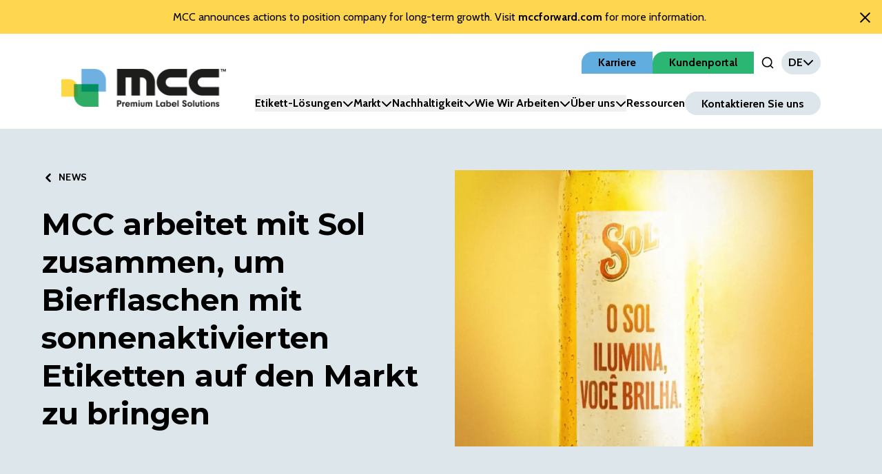

--- FILE ---
content_type: text/html; charset=utf-8
request_url: https://www.mcclabel.com/de/news/mcc-arbeitet-mit-sol-zusammen-um-bierflaschen-mit-sonnenaktivierten-etiketten-auf-den
body_size: 17343
content:
<!DOCTYPE html><html lang="de"><head><meta charSet="utf-8"/><meta name="viewport" content="width=device-width"/><title>MCC arbeitet mit Sol zusammen, um Bierflaschen mit sonnenaktivierten Etiketten auf den Markt zu bringen - Multi-Color Corporation</title><meta name="description" content=""/><link rel="canonical" href="https://www.mcclabel.com/de/news/mcc-arbeitet-mit-sol-zusammen-um-bierflaschen-mit-sonnenaktivierten-etiketten-auf-den"/><meta property="og:locale" content="en_US"/><meta property="og:type" content="article"/><meta property="og:title" content="MCC arbeitet mit Sol zusammen, um Bierflaschen mit sonnenaktivierten Etiketten auf den Markt zu bringen - Multi-Color Corporation"/><meta property="og:description" content="With a photosensitive technology, the launch is a limited edition that gives messages to consumers   Born under the Mexican sun in […]"/><meta property="og:url" content="https://www.mcclabel.com/de/news/mcc-arbeitet-mit-sol-zusammen-um-bierflaschen-mit-sonnenaktivierten-etiketten-auf-den"/><meta property="og:site_name" content="Multi-Color Corporation"/><meta property="article:modified_time" content="2023-04-20T17:14:41+00:00"/><meta property="og:image" content="https://cms.mcclabel.com/wp-content/uploads/2023/04/Beverage_PressReleaseHeader_June_Sol.jpg"/><meta property="og:image:width" content="1468"/><meta property="og:image:height" content="960"/><meta property="og:image:type" content="image/jpeg"/><meta name="twitter:card" content="summary_large_image"/><meta name="twitter:label1" content="Est. reading time"/><meta name="twitter:data1" content="1 minute"/><script type="application/ld+json" class="yoast-schema-graph">{"@context":"https://www.mcclabel.com/de/news/mcc-arbeitet-mit-sol-zusammen-um-bierflaschen-mit-sonnenaktivierten-etiketten-auf-den","url":"https://www.mcclabel.com/de/news/mcc-arbeitet-mit-sol-zusammen-um-bierflaschen-mit-sonnenaktivierten-etiketten-auf-den","name":"MCC arbeitet mit Sol zusammen, um Bierflaschen mit sonnenaktivierten Etiketten auf den Markt zu bringen - Multi-Color Corporation","isPartOf":{"@id":"https://www.mcclabel.com/#website"},"primaryImageOfPage":{"@id":"https://www.mcclabel.com/de/news/mcc-arbeitet-mit-sol-zusammen-um-bierflaschen-mit-sonnenaktivierten-etiketten-auf-den#primaryimage"},"image":{"@id":"https://www.mcclabel.com/de/news/mcc-arbeitet-mit-sol-zusammen-um-bierflaschen-mit-sonnenaktivierten-etiketten-auf-den#primaryimage"},"thumbnailUrl":"https://www.mcclabel.com/de/news/mcc-arbeitet-mit-sol-zusammen-um-bierflaschen-mit-sonnenaktivierten-etiketten-auf-den#breadcrumb"},"inLanguage":"en-US","potentialAction":[{"@type":"ReadAction","target":["https://www.mcclabel.com/de/news/mcc-arbeitet-mit-sol-zusammen-um-bierflaschen-mit-sonnenaktivierten-etiketten-auf-den"]}]},{"@type":"ImageObject","inLanguage":"en-US","@id":"https://www.mcclabel.com/de/news/mcc-arbeitet-mit-sol-zusammen-um-bierflaschen-mit-sonnenaktivierten-etiketten-auf-den#primaryimage","url":"https://www.mcclabel.com/de/news/mcc-arbeitet-mit-sol-zusammen-um-bierflaschen-mit-sonnenaktivierten-etiketten-auf-den#breadcrumb","itemListElement":[{"@type":"ListItem","position":1,"name":"Home","item":"https://www.mcclabel.com/en/"},{"@type":"ListItem","position":2,"name":"MCC arbeitet mit Sol zusammen, um Bierflaschen mit sonnenaktivierten Etiketten auf den Markt zu bringen"}]},{"@type":"WebSite","@id":"https://www.mcclabel.com/#website","url":"https://www.mcclabel.com/","name":"Multi-Color Corporation","description":"","publisher":{"@id":"https://www.mcclabel.com/#organization"},"potentialAction":[{"@type":"SearchAction","target":{"@type":"EntryPoint","urlTemplate":"https://www.mcclabel.com/?s={search_term_string}"},"query-input":{"@type":"PropertyValueSpecification","valueRequired":true,"valueName":"search_term_string"}}],"inLanguage":"en-US"},{"@type":"Organization","@id":"https://www.mcclabel.com/#organization","name":"Multi-Color Corporation","url":"https://www.mcclabel.com/","logo":{"@type":"ImageObject","inLanguage":"en-US","@id":"https://www.mcclabel.com/#/schema/logo/image/","url":"https://www.mcclabel.com/#/schema/logo/image/"}}]}</script><meta name="next-head-count" content="20"/><link rel="shortcut icon" href="../images/favicon.ico"/><link rel="preload" href="/_next/static/media/c4d69b6bfd17b581-s.p.woff2" as="font" type="font/woff2" crossorigin="anonymous" data-next-font="size-adjust"/><link rel="preload" href="/_next/static/media/6c7b277d2518c12b-s.p.woff2" as="font" type="font/woff2" crossorigin="anonymous" data-next-font="size-adjust"/><link rel="preload" href="/_next/static/media/2fb5d94d8dca0cc5-s.p.woff2" as="font" type="font/woff2" crossorigin="anonymous" data-next-font="size-adjust"/><link rel="preload" href="/_next/static/media/904be59b21bd51cb-s.p.woff2" as="font" type="font/woff2" crossorigin="anonymous" data-next-font="size-adjust"/><link rel="preload" href="/_next/static/css/7a5b6978331ee2c6.css" as="style"/><link rel="stylesheet" href="/_next/static/css/7a5b6978331ee2c6.css" data-n-g=""/><noscript data-n-css=""></noscript><script defer="" nomodule="" src="/_next/static/chunks/polyfills-42372ed130431b0a.js"></script><script id="cookieyes" type="text/javascript" src="https://cdn-cookieyes.com/client_data/bf23776961006697785a0ae5/script.js" defer="" data-nscript="beforeInteractive"></script><script src="/_next/static/chunks/webpack-9bdd2f336f213667.js" defer=""></script><script src="/_next/static/chunks/framework-945b357d4a851f4b.js" defer=""></script><script src="/_next/static/chunks/main-7a0260298baa24d4.js" defer=""></script><script src="/_next/static/chunks/pages/_app-7440c28ac5985fcf.js" defer=""></script><script src="/_next/static/chunks/4288-b16d11f756228a44.js" defer=""></script><script src="/_next/static/chunks/7990-e6b1934d06499e1b.js" defer=""></script><script src="/_next/static/chunks/7954-a4db2ef0207ac515.js" defer=""></script><script src="/_next/static/chunks/6172-d69bc01907c4d5e2.js" defer=""></script><script src="/_next/static/chunks/4627-29b9accd0140b440.js" defer=""></script><script src="/_next/static/chunks/8009-c27d06b84abac558.js" defer=""></script><script src="/_next/static/chunks/948-5796cd76bff80f3c.js" defer=""></script><script src="/_next/static/chunks/3483-8812056f0d5911b1.js" defer=""></script><script src="/_next/static/chunks/8611-29a294092a2c87a8.js" defer=""></script><script src="/_next/static/chunks/8098-29a914d842fdb4ae.js" defer=""></script><script src="/_next/static/chunks/pages/%5B...slug%5D-53cfbba7b16add61.js" defer=""></script><script src="/_next/static/096vaTx2tr4T_muISXQID/_buildManifest.js" defer=""></script><script src="/_next/static/096vaTx2tr4T_muISXQID/_ssgManifest.js" defer=""></script><style data-styled="" data-styled-version="6.1.13">.dGZrUN{display:inline-block;font-size:1.4rem;letter-spacing:calc(1em / 10);font-weight:600;text-transform:uppercase;}/*!sc*/
.dGZrUN a,.dGZrUN button{position:relative;display:inline-block;background-color:var(--colors-white);color:var(--colors-black);padding:1.2rem 4rem;transition:0.25s;border-radius:2.8rem;}/*!sc*/
.dGZrUN a:before,.dGZrUN button:before{content:'';position:absolute;top:0;left:0;width:100%;height:100%;border-radius:2.8rem;background-color:var(--colors-white);transform:scale(1);transition:0.5s;}/*!sc*/
.dGZrUN a >*,.dGZrUN button >*{position:relative;z-index:2;}/*!sc*/
.dGZrUN a:hover,.dGZrUN button:hover,.dGZrUN a:focus,.dGZrUN button:focus,.dGZrUN a:active,.dGZrUN button:active{cursor:pointer;transition:0.5s;}/*!sc*/
.dGZrUN a:hover:before,.dGZrUN button:hover:before,.dGZrUN a:focus:before,.dGZrUN button:focus:before,.dGZrUN a:active:before,.dGZrUN button:active:before{height:130%;width:110%;top:-15%;left:-5%;border-radius:calc(2.8rem * 1.3);}/*!sc*/
.dGZrUN a:focus,.dGZrUN button:focus,.dGZrUN a:active,.dGZrUN button:active{outline:none;}/*!sc*/
data-styled.g1[id="sc-1cafb888-0"]{content:"dGZrUN,"}/*!sc*/
:root{--screens-sm:640px;--screens-md:768px;--screens-lg:1024px;--screens-xl:1280px;--colors-black:#000000;--colors-coolgray:#dce6eb;--colors-white:#ffffff;--colors-springyellow:#ffd64f;--colors-peach:#f48356;--colors-coral:#f04e58;--colors-oceanblue:#62addf;--colors-lavender:#788dc7;--colors-aquamarine:#61d1c2;--colors-green:#2bb673;--colors-primary:#2bb673;--colors-secondary:#62addf;--colors-accent:#ffd64f;--colors-teal:#6ac7bc;--colors-gray-100:#f2f2f2;--colors-gray-300:#00000027;--colors-gray-500:#00000040;--colors-gray-700:#101315;--colors-gray-800:#0d210a;--colors-gray-900:#0e0f0d;--typography-font-family:var(--font-cabin),sans-serif;--typography-font-highlight:var(--font-montserrat),sans-serif;--typography-font-size:1.6rem;--typography-font-lineheight:1.5;--typography-weights-regular:400;--typography-weights-bold:700;--typography-weights-light:300;--typography-wide:letter-spacing:calc(1em / 5);--typography-h1-size:6rem;--typography-h1-lineheight:7.2rem;--typography-h2-size:4.4rem;--typography-h2-lineheight:5.4rem;--typography-h3-size:3.8rem;--typography-h3-lineheight:4.6rem;--typography-h4-size:3.2rem;--typography-h4-lineheight:4.9rem;--typography-h5-size:2.8rem;--typography-h5-lineheight:3.6rem;--typography-normal-size:1.6rem;--typography-normal-lineheight:2.2rem;--typography-5xl-size:6rem;--typography-5xl-lineheight:7.2rem;--typography-4xl-size:4.4rem;--typography-4xl-lineheight:5.4rem;--typography-3xl-size:3.8rem;--typography-3xl-lineheight:4.6rem;--typography-2xl-size:3.2rem;--typography-2xl-lineheight:4.9rem;--typography-xl-size:2.8rem;--typography-xl-lineheight:3.6rem;--typography-lg-size:2.4rem;--typography-lg-lineheight:3.2rem;--typography-md-size:2rem;--typography-md-lineheight:2.8rem;--typography-base-size:1.6rem;--typography-base-lineheight:2.2rem;--breakpoints-sm:640px;--breakpoints-md:768px;--breakpoints-lg:1024px;--breakpoints-xl:1280px;--widths-content:1435px;--widths-site:1920px;}/*!sc*/
body{font-family:var(--typography-font-family);font-size:var(--typography-font-size);line-height:var(--typography-font-lineheight);}/*!sc*/
h1,h2,h3,h4,h5{font-weight:700;}/*!sc*/
h1{font-size:clamp(calc(0.75 * var(--typography-h1-size)), 6vw, var(--typography-h1-size));line-height:clamp(calc(0.75 * var(--typography-h1-lineheight)), 6vw, var(--typography-h1-lineheight));}/*!sc*/
h2{font-size:clamp(calc(0.75 * var(--typography-h2-size)), 6vw, var(--typography-h2-size));line-height:clamp(calc(0.75 * var(--typography-h2-lineheight)), 6vw, var(--typography-h2-lineheight));}/*!sc*/
h3{font-size:clamp(calc(0.75 * var(--typography-h3-size)), 6vw, var(--typography-h3-size));line-height:clamp(calc(0.75 * var(--typography-h3-lineheight)), 6vw, var(--typography-h3-lineheight));}/*!sc*/
h4{font-size:clamp(calc(0.75 * var(--typography-h4-size)), 6vw, var(--typography-h4-size));line-height:clamp(calc(0.75 * var(--typography-h4-lineheight)), 6vw, var(--typography-h4-lineheight));}/*!sc*/
h5{font-size:clamp(calc(0.75 * var(--typography-h5-size)), 6vw, var(--typography-h5-size));line-height:clamp(calc(0.75 * var(--typography-h5-lineheight)), 6vw, var(--typography-h5-lineheight));}/*!sc*/
data-styled.g15[id="sc-global-eWRgkf1"]{content:"sc-global-eWRgkf1,"}/*!sc*/
.iIaknY{position:relative;background:transparent;}/*!sc*/
.iIaknY.pattern:after{content:'';position:absolute;top:0;left:0;height:100%;width:100%;background-size:contain;background-repeat:no-repeat;z-index:0;}/*!sc*/
@media (max-width:768px){.iIaknY.pattern:after{height:50%;background-size:cover;}}/*!sc*/
.iIaknY.pattern-h-125:after{height:115%;background-size:cover;background-position:left bottom!important;}/*!sc*/
.iIaknY.pattern-top-25:after{top:20%;}/*!sc*/
.iIaknY.pattern.pattern-gray-squares:after{opacity:0.77;}/*!sc*/
.iIaknY.pattern-left:after{background-position:left top;}/*!sc*/
.iIaknY.pattern-left.pattern-pattern1.pattern-white-squares:after{background-image:url('/images/Pattern-1-Left-White.png');}/*!sc*/
.iIaknY.pattern-left.pattern-pattern1.pattern-gray-squares:after{background-image:url('/images/Pattern-1-Left-Gray.png');}/*!sc*/
.iIaknY.pattern-left.pattern-sustainable:after{background-image:url('/images/Pattern-Sustainability-Left.png');background-size:cover;}/*!sc*/
.iIaknY.pattern-left.pattern-pattern2.pattern-white-squares:after{background-image:url('/images/Pattern-2-Left-White.png');}/*!sc*/
.iIaknY.pattern-left.pattern-pattern2.pattern-gray-squares:after{background-image:url('/images/Pattern-2-Left-Gray.png');}/*!sc*/
.iIaknY.pattern-right:after{background-position:right top;}/*!sc*/
.iIaknY.pattern-right.pattern-pattern1.pattern-white-squares:after{background-image:url('/images/Pattern-1-Right-White.png');}/*!sc*/
.iIaknY.pattern-right.pattern-pattern1.pattern-gray-squares:after{background-image:url('/images/Pattern-1-Right-Gray.png');}/*!sc*/
.iIaknY.pattern-right.pattern-sustainable:after{background-image:url('/images/Pattern-Sustainability-Right.png');background-size:contain;}/*!sc*/
.iIaknY.pattern-right.pattern-pattern2.pattern-white-squares:after{background-image:url('/images/Pattern-2-Right-White.png');}/*!sc*/
.iIaknY.pattern-right.pattern-pattern2.pattern-gray-squares:after{background-image:url('/images/Pattern-2-Right-Gray.png');}/*!sc*/
.iIaknY.pattern-center:after{background-position:center top;background-size:cover;}/*!sc*/
.iIaknY.pattern-center.pattern-pattern1.pattern-white-squares:after{background-image:url('/images/Pattern-1-Center-White.png');}/*!sc*/
.iIaknY.pattern-center.pattern-pattern1.pattern-gray-squares:after{background-image:url('/images/Pattern-1-Center-Gray.png');}/*!sc*/
.iIaknY.pattern-center.pattern-pattern2.pattern-white-squares:after{background-image:url('/images/Pattern-2-Center-White.png');}/*!sc*/
.iIaknY.pattern-center.pattern-pattern2.pattern-gray-squares:after{background-image:url('/images/Pattern-2-Center-Gray.png');}/*!sc*/
.iIaknY.pattern-bottom:after{background-position:center bottom;background-size:cover;top:50%;height:75%;}/*!sc*/
.iIaknY.pattern-bottom.pattern-pattern1.pattern-white-squares:after{background-image:url('/images/Pattern-1-Center-White.png');}/*!sc*/
.iIaknY.pattern-bottom.pattern-pattern1.pattern-gray-squares:after{background-image:url('/images/Pattern-1-Center-Gray.png');}/*!sc*/
.iIaknY.pattern-bottom.pattern-pattern2.pattern-white-squares:after{background-image:url('/images/Pattern-2-Center-White.png');}/*!sc*/
.iIaknY.pattern-bottom.pattern-pattern2.pattern-gray-squares:after{background-image:url('/images/Pattern-2-Center-Gray.png');}/*!sc*/
.iIaknY .br-section{position:absolute;right:0;top:0;height:100%;width:4%;background:var(--colors-white);}/*!sc*/
.iIaknY .br-section:before{content:'';position:absolute;top:0;height:100%;width:300%;left:-300%;background:transparent;border-bottom-right-radius:50rem;z-index:1;}/*!sc*/
.iIaknY .br-section:after{content:'';position:absolute;top:0;height:100%;width:300%;left:-300%;z-index:0;background:var(--colors-white);}/*!sc*/
.iIaknY :lang(de){hyphens:auto;}/*!sc*/
data-styled.g18[id="sc-9225f072-0"]{content:"iIaknY,"}/*!sc*/
.gidlgp{position:fixed;visibility:hidden;width:100vw;height:100vh;top:0;left:0;transform:translateY(-100%);transition:transform 0.5s ease-in-out;z-index:20;background:var(--colors-white);overflow-x:hidden;display:flex;justify-content:flex-start;align-items:center;flex-direction:column;padding-top:10rem;}/*!sc*/
@media screen and (max-width:1024px){.gidlgp{align-items:flex-start;}}/*!sc*/
.gidlgp .menu-panel-content{display:grid;grid-template-columns:1fr auto;padding:2.5rem 2rem;align-items:center;width:100%;max-width:1400px;}/*!sc*/
@media screen and (max-width:1024px){.gidlgp .menu-panel-content{grid-template-columns:1fr;align-items:flex-start;padding:4rem 2rem 0;}}/*!sc*/
data-styled.g33[id="sc-20cbec10-0"]{content:"gidlgp,"}/*!sc*/
.hmgNME{position:relative;color:var(--colors-accent);margin-top:1.5rem;height:4rem;width:6rem;}/*!sc*/
.hmgNME:hover{cursor:pointer;cursor:hand;}/*!sc*/
.hmgNME:focus{outline:none;}/*!sc*/
data-styled.g34[id="sc-3a8c4cb8-0"]{content:"hmgNME,"}/*!sc*/
.bvjDDK{display:flex;position:relative;justify-content:center;align-items:center;padding:0 1rem;}/*!sc*/
.bvjDDK .input-field{align-self:baseline;}/*!sc*/
data-styled.g44[id="sc-82180965-1"]{content:"bvjDDK,"}/*!sc*/
.heqOkz{all:unset;color:var(--colors-black);}/*!sc*/
.heqOkz:hover{cursor:pointer;}/*!sc*/
.heqOkz:focus,.heqOkz:active,.heqOkz:hover{color:var(--colors-secondary);transition:color 0.2s ease;}/*!sc*/
data-styled.g45[id="sc-82180965-2"]{content:"heqOkz,"}/*!sc*/
.fGODww .logo-wrap{max-width:40rem;text-align:left;}/*!sc*/
@media screen and (min-width:1024px){.fGODww .logo-wrap{order:-1;margin:0 auto 0 0;text-align:center;}}/*!sc*/
.fGODww img:hover{cursor:pointer;}/*!sc*/
.fGODww .img-label{display:none;}/*!sc*/
@media screen and (max-width:1280px){.fGODww .menu-wrapper,.fGODww .navbar-content-secondary{display:none;}}/*!sc*/
.fGODww .burger-holder{margin:1.5rem;}/*!sc*/
.fGODww .with-underline{position:relative;}/*!sc*/
.fGODww .with-underline:before{content:'';position:absolute;bottom:-0.5rem;left:0;width:0;height:0.2rem;background-color:var(--colors-secondary);transition:width 0.3s ease-in-out;}/*!sc*/
.fGODww .with-underline:hover:before,.fGODww .with-underline:focus:before{width:100%;transition:width 0.3s ease-in-out;}/*!sc*/
.fGODww .jumbotron{position:fixed;width:100vw;left:0;animation-duration:250ms;animation-timing-function:ease;margin-top:2rem;}/*!sc*/
@keyframes enterFromRight{from{opacity:0;transform:translateX(200px);}to{opacity:1;transform:translateX(0);}}/*!sc*/
@keyframes enterFromLeft{from{opacity:0;transform:translateX(-200px);}to{opacity:1;transform:translateX(0);}}/*!sc*/
@keyframes exitToRight{from{opacity:1;transform:translateX(0);}to{opacity:0;transform:translateX(200px);}}/*!sc*/
@keyframes exitToLeft{from{opacity:1;transform:translateX(0);}to{opacity:0;transform:translateX(-200px);}}/*!sc*/
data-styled.g47[id="sc-b28081ff-1"]{content:"fGODww,"}/*!sc*/
.dRkYFM{position:relative;}/*!sc*/
.dRkYFM:before{content:'';position:absolute;bottom:-0.5rem;left:0;width:0;height:0.2rem;background-color:var(--colors-secondary);transition:width 0.3s ease-in-out;}/*!sc*/
.dRkYFM:hover:before,.dRkYFM:focus:before{width:100%;transition:width 0.3s ease-in-out;}/*!sc*/
.dRkYFM.text-light:before{background-color:var(--colors-white);}/*!sc*/
data-styled.g48[id="sc-b28081ff-2"]{content:"dRkYFM,"}/*!sc*/
.iysqxa{display:inline-block;position:relative;width:100%;max-width:410px;}/*!sc*/
@media screen and (max-width:1024px){.iysqxa{max-width:75%;}}/*!sc*/
data-styled.g49[id="sc-b28081ff-3"]{content:"iysqxa,"}/*!sc*/
.fVjscN{position:relative;}/*!sc*/
.fVjscN .icon{transform:rotate(0deg);transition:transform 0.3s ease-in-out;}/*!sc*/
.fVjscN[data-state='open'] .icon{transform:rotate(-180deg);transition:transform 0.3s ease-in-out;}/*!sc*/
data-styled.g51[id="sc-750ad577-0"]{content:"fVjscN,"}/*!sc*/
.jyGGHm{display:grid;grid-template-columns:1fr auto;}/*!sc*/
@media screen and (min-width:1024px){.jyGGHm{grid-template-columns:1fr 7rem;}}/*!sc*/
.jyGGHm [name='search']{padding:1rem 3rem;border:none;}/*!sc*/
.jyGGHm [name='search']:focus{outline:var(--colors-primary) auto 1px;}/*!sc*/
.jyGGHm button[type='submit']{all:unset;width:7rem;display:flex;align-items:center;justify-content:center;transition:all 0.15s linear;}/*!sc*/
.jyGGHm button[type='submit']:hover{cursor:pointer;background-color:var(--colors-secondary);}/*!sc*/
data-styled.g53[id="sc-36df8280-0"]{content:"jyGGHm,"}/*!sc*/
.knufxk{padding-left:2rem;position:relative;}/*!sc*/
.knufxk .icon{margin-left:0;transition:0.2s ease-in-out;position:absolute;left:0;}/*!sc*/
.knufxk:hover .icon,.knufxk:focus .icon{margin-left:-0.5rem;transition:0.2s ease-in-out;}/*!sc*/
.knufxk:focus{outline:none;}/*!sc*/
data-styled.g68[id="sc-d6d7f5b-0"]{content:"knufxk,"}/*!sc*/
</style></head><body><div id="__next"><div class="__className_7a31d3 __variable_7a31d3 __variable_55c402"><div class="wrapper absolute sm:relative"><header><div class="sc-b28081ff-1 fGODww navbar relative z-[999] max-w-full bg-white"><div class="navbar-content mx-auto grid max-w-[90vw] grid-cols-[1fr_auto] justify-between py-[2.5rem] xl:grid-cols-[auto_1fr] xl:px-[2.5rem]"><div class="logo-wrap lg:place-self-end "><span class="sc-b28081ff-3 iysqxa"><a style="display:block" title="Back to Home" href="/de"><img alt="Logo" loading="lazy" width="239" height="55" decoding="async" data-nimg="1" style="color:transparent;width:239px" src="https://cms.mcclabel.com/wp-content/uploads/2023/04/mcc-logo.svg"/></a></span><label class="img-label">Return Home</label></div><div class="hidden xl:block"><div class="mb-[3rem] hidden items-center gap-[2.4rem] lg:flex lg:justify-end"><nav class="gap-[2.4rem] inline-flex" title="Top Navigation Menu"><a class="inline-block h-min rounded-tl-[1.6rem] px-[2.4rem] py-[0.4rem] text-center font-bold odd:bg-oceanBlue even:bg-green hover:bg-coolGray focus:bg-coolGray" href="https://jobs.jobvite.com/multi-color-corporation/jobs">Karriere</a><a class="inline-block h-min rounded-tl-[1.6rem] px-[2.4rem] py-[0.4rem] text-center font-bold odd:bg-oceanBlue even:bg-green hover:bg-coolGray focus:bg-coolGray" href="/de/kundenportal">Kundenportal</a><div class="relative z-50 xl:hidden"><button type="button" role="combobox" aria-controls="radix-:R9ckj6:" aria-expanded="false" aria-autocomplete="none" dir="ltr" data-state="closed" aria-label="Language" class="flex items-center gap-2 rounded-full bg-coolGray px-4 py-2 font-bold"><span style="pointer-events:none"></span><span aria-hidden="true" class="SelectIcon"><svg aria-hidden="true" focusable="false" data-prefix="fas" data-icon="chevron-down" class="svg-inline--fa fa-chevron-down " role="img" xmlns="http://www.w3.org/2000/svg" viewBox="0 0 512 512"><path fill="currentColor" d="M233.4 406.6c12.5 12.5 32.8 12.5 45.3 0l192-192c12.5-12.5 12.5-32.8 0-45.3s-32.8-12.5-45.3 0L256 338.7 86.6 169.4c-12.5-12.5-32.8-12.5-45.3 0s-12.5 32.8 0 45.3l192 192z"></path></svg></span></button><select aria-hidden="true" tabindex="-1" style="position:absolute;border:0;width:1px;height:1px;padding:0;margin:-1px;overflow:hidden;clip:rect(0, 0, 0, 0);white-space:nowrap;word-wrap:normal"></select></div></nav><div class="sc-82180965-1 bvjDDK"><button type="button" aria-pressed="false" data-state="off" class="sc-82180965-2 heqOkz"><svg xmlns="http://www.w3.org/2000/svg" width="2rem" height="2rem" viewBox="0 0 24 24" fill="none" stroke="currentColor" stroke-width="2" stroke-linecap="round" stroke-linejoin="round" class="search-icon"><circle cx="11" cy="11" r="8"></circle><line x1="21" y1="21" x2="16.65" y2="16.65"></line></svg><span class="sr-only">Open Search Input</span></button></div><div class="relative z-50"><button type="button" role="combobox" aria-controls="radix-:R3ckj6:" aria-expanded="false" aria-autocomplete="none" dir="ltr" data-state="closed" aria-label="Language" class="flex items-center gap-2 rounded-full bg-coolGray px-4 py-2 font-bold"><span style="pointer-events:none"></span><span aria-hidden="true" class="SelectIcon"><svg aria-hidden="true" focusable="false" data-prefix="fas" data-icon="chevron-down" class="svg-inline--fa fa-chevron-down " role="img" xmlns="http://www.w3.org/2000/svg" viewBox="0 0 512 512"><path fill="currentColor" d="M233.4 406.6c12.5 12.5 32.8 12.5 45.3 0l192-192c12.5-12.5 12.5-32.8 0-45.3s-32.8-12.5-45.3 0L256 338.7 86.6 169.4c-12.5-12.5-32.8-12.5-45.3 0s-12.5 32.8 0 45.3l192 192z"></path></svg></span></button><select aria-hidden="true" tabindex="-1" style="position:absolute;border:0;width:1px;height:1px;padding:0;margin:-1px;overflow:hidden;clip:rect(0, 0, 0, 0);white-space:nowrap;word-wrap:normal"></select></div></div><div class="hidden lg:flex lg:justify-end"><nav aria-label="Main" data-orientation="horizontal" dir="ltr" class=""><div style="position:relative"><ul data-orientation="horizontal" class="inline-flex items-center gap-[3.3rem]" dir="ltr"><li class="relative"><button id="radix-:Rkkj6:-trigger-jumbo" data-state="closed" aria-expanded="false" aria-controls="radix-:Rkkj6:-content-jumbo" class="sc-750ad577-0 fVjscN with-underline inline-flex items-center gap-4 whitespace-nowrap font-bold" data-radix-collection-item="">Etikett-Lösungen<svg aria-hidden="true" focusable="false" data-prefix="fas" data-icon="chevron-down" class="svg-inline--fa fa-chevron-down icon" role="img" xmlns="http://www.w3.org/2000/svg" viewBox="0 0 512 512"><path fill="currentColor" d="M233.4 406.6c12.5 12.5 32.8 12.5 45.3 0l192-192c12.5-12.5 12.5-32.8 0-45.3s-32.8-12.5-45.3 0L256 338.7 86.6 169.4c-12.5-12.5-32.8-12.5-45.3 0s-12.5 32.8 0 45.3l192 192z"></path></svg></button></li><li class="relative"><button id="radix-:Rkkj6:-trigger-radix-:R5kkj6:" data-state="closed" aria-expanded="false" aria-controls="radix-:Rkkj6:-content-radix-:R5kkj6:" class="sc-750ad577-0 fVjscN with-underline inline-flex items-center gap-4 whitespace-nowrap font-bold" data-radix-collection-item="">Markt<svg aria-hidden="true" focusable="false" data-prefix="fas" data-icon="chevron-down" class="svg-inline--fa fa-chevron-down icon" role="img" xmlns="http://www.w3.org/2000/svg" viewBox="0 0 512 512"><path fill="currentColor" d="M233.4 406.6c12.5 12.5 32.8 12.5 45.3 0l192-192c12.5-12.5 12.5-32.8 0-45.3s-32.8-12.5-45.3 0L256 338.7 86.6 169.4c-12.5-12.5-32.8-12.5-45.3 0s-12.5 32.8 0 45.3l192 192z"></path></svg></button></li><li class="relative"><button id="radix-:Rkkj6:-trigger-radix-:R7kkj6:" data-state="closed" aria-expanded="false" aria-controls="radix-:Rkkj6:-content-radix-:R7kkj6:" class="sc-750ad577-0 fVjscN with-underline inline-flex items-center gap-4 whitespace-nowrap font-bold" data-radix-collection-item="">Nachhaltigkeit<svg aria-hidden="true" focusable="false" data-prefix="fas" data-icon="chevron-down" class="svg-inline--fa fa-chevron-down icon" role="img" xmlns="http://www.w3.org/2000/svg" viewBox="0 0 512 512"><path fill="currentColor" d="M233.4 406.6c12.5 12.5 32.8 12.5 45.3 0l192-192c12.5-12.5 12.5-32.8 0-45.3s-32.8-12.5-45.3 0L256 338.7 86.6 169.4c-12.5-12.5-32.8-12.5-45.3 0s-12.5 32.8 0 45.3l192 192z"></path></svg></button></li><li class="relative"><button id="radix-:Rkkj6:-trigger-radix-:R9kkj6:" data-state="closed" aria-expanded="false" aria-controls="radix-:Rkkj6:-content-radix-:R9kkj6:" class="sc-750ad577-0 fVjscN with-underline inline-flex items-center gap-4 whitespace-nowrap font-bold" data-radix-collection-item="">Wie Wir Arbeiten<svg aria-hidden="true" focusable="false" data-prefix="fas" data-icon="chevron-down" class="svg-inline--fa fa-chevron-down icon" role="img" xmlns="http://www.w3.org/2000/svg" viewBox="0 0 512 512"><path fill="currentColor" d="M233.4 406.6c12.5 12.5 32.8 12.5 45.3 0l192-192c12.5-12.5 12.5-32.8 0-45.3s-32.8-12.5-45.3 0L256 338.7 86.6 169.4c-12.5-12.5-32.8-12.5-45.3 0s-12.5 32.8 0 45.3l192 192z"></path></svg></button></li><li class="relative"><button id="radix-:Rkkj6:-trigger-radix-:Rbkkj6:" data-state="closed" aria-expanded="false" aria-controls="radix-:Rkkj6:-content-radix-:Rbkkj6:" class="sc-750ad577-0 fVjscN with-underline inline-flex items-center gap-4 whitespace-nowrap font-bold" data-radix-collection-item="">Über uns<svg aria-hidden="true" focusable="false" data-prefix="fas" data-icon="chevron-down" class="svg-inline--fa fa-chevron-down icon" role="img" xmlns="http://www.w3.org/2000/svg" viewBox="0 0 512 512"><path fill="currentColor" d="M233.4 406.6c12.5 12.5 32.8 12.5 45.3 0l192-192c12.5-12.5 12.5-32.8 0-45.3s-32.8-12.5-45.3 0L256 338.7 86.6 169.4c-12.5-12.5-32.8-12.5-45.3 0s-12.5 32.8 0 45.3l192 192z"></path></svg></button></li><li class="relative"><a class="sc-b28081ff-2 dRkYFM font-bold" data-radix-collection-item="" href="/de/ressourcen">Ressourcen</a></li><li class="relative"><a class="whitespace-nowrap rounded-full bg-coolGray px-[2.4rem] py-[0.75rem] font-bold transition-colors duration-300 ease-in-out hover:bg-secondary" data-radix-collection-item="" href="/de/kontaktieren-sie-uns">Kontaktieren Sie uns</a></li></ul></div></nav></div></div><div class="flex justify-end"><div tabindex="0" class="sc-3a8c4cb8-0 hmgNME block xl:hidden"><div><svg width="40" height="32" viewBox="0 0 44 44" fill="var(--colors-black)" xmlns="http://www.w3.org/2000/svg"><rect width="40" height="4" rx="2" style="transform:translate(2px, 7px) rotate(0deg)"></rect><rect width="40" height="4" rx="2" style="transform:translate(2px, 19px) rotate(0deg)"></rect><rect width="40" height="4" rx="2" style="transform:translate(2px, 31px) rotate(0deg)"></rect></svg><span class="sr-only">Toggle Menu</span></div></div></div></div></div></header><div style="opacity:0;top:0" class="sc-20cbec10-0 gidlgp"><div class="menu-panel-content"><form class="sc-36df8280-0 jyGGHm border-1 border-black"><input name="search" type="search" placeholder="Enter a search term..." required="" aria-required="true" value=""/><button type="submit"><svg xmlns="http://www.w3.org/2000/svg" width="24" height="24" viewBox="0 0 24 24" fill="none" stroke="currentColor" stroke-width="2" stroke-linecap="round" stroke-linejoin="round"><circle cx="11" cy="11" r="8"></circle><line x1="21" y1="21" x2="16.65" y2="16.65"></line></svg><span class="sr-only">Suche absenden</span></button></form><nav class="gap-[2.4rem] grid grid-cols-2 sm:grid-cols-3" title="Top Navigation Menu"><a class="inline-block h-min rounded-tl-[1.6rem] px-[2.4rem] py-[0.4rem] text-center font-bold odd:bg-oceanBlue even:bg-green hover:bg-coolGray focus:bg-coolGray" href="https://jobs.jobvite.com/multi-color-corporation/jobs">Karriere</a><a class="inline-block h-min rounded-tl-[1.6rem] px-[2.4rem] py-[0.4rem] text-center font-bold odd:bg-oceanBlue even:bg-green hover:bg-coolGray focus:bg-coolGray" href="/de/kundenportal">Kundenportal</a><div class="relative z-50 xl:hidden"><button type="button" role="combobox" aria-controls="radix-:R56j6:" aria-expanded="false" aria-autocomplete="none" dir="ltr" data-state="closed" aria-label="Language" class="flex items-center gap-2 rounded-full bg-coolGray px-4 py-2 font-bold"><span style="pointer-events:none"></span><span aria-hidden="true" class="SelectIcon"><svg aria-hidden="true" focusable="false" data-prefix="fas" data-icon="chevron-down" class="svg-inline--fa fa-chevron-down " role="img" xmlns="http://www.w3.org/2000/svg" viewBox="0 0 512 512"><path fill="currentColor" d="M233.4 406.6c12.5 12.5 32.8 12.5 45.3 0l192-192c12.5-12.5 12.5-32.8 0-45.3s-32.8-12.5-45.3 0L256 338.7 86.6 169.4c-12.5-12.5-32.8-12.5-45.3 0s-12.5 32.8 0 45.3l192 192z"></path></svg></span></button><select aria-hidden="true" tabindex="-1" style="position:absolute;border:0;width:1px;height:1px;padding:0;margin:-1px;overflow:hidden;clip:rect(0, 0, 0, 0);white-space:nowrap;word-wrap:normal"></select></div></nav><nav aria-label="Main" data-orientation="horizontal" dir="ltr" class="pt-8"><div style="position:relative"><ul data-orientation="horizontal" class="mobile-menu grid gap-8" dir="ltr"><li class="relative"><button id="radix-:R1mj6:-trigger-jumbo" data-state="closed" aria-expanded="false" aria-controls="radix-:R1mj6:-content-jumbo" class="sc-750ad577-0 fVjscN with-underline inline-flex items-center gap-4 whitespace-nowrap font-bold" data-radix-collection-item="">Etikett-Lösungen<svg aria-hidden="true" focusable="false" data-prefix="fas" data-icon="chevron-down" class="svg-inline--fa fa-chevron-down icon" role="img" xmlns="http://www.w3.org/2000/svg" viewBox="0 0 512 512"><path fill="currentColor" d="M233.4 406.6c12.5 12.5 32.8 12.5 45.3 0l192-192c12.5-12.5 12.5-32.8 0-45.3s-32.8-12.5-45.3 0L256 338.7 86.6 169.4c-12.5-12.5-32.8-12.5-45.3 0s-12.5 32.8 0 45.3l192 192z"></path></svg></button></li><li class="relative"><button id="radix-:R1mj6:-trigger-radix-:Rbmj6:" data-state="closed" aria-expanded="false" aria-controls="radix-:R1mj6:-content-radix-:Rbmj6:" class="sc-750ad577-0 fVjscN with-underline inline-flex items-center gap-4 whitespace-nowrap font-bold" data-radix-collection-item="">Markt<svg aria-hidden="true" focusable="false" data-prefix="fas" data-icon="chevron-down" class="svg-inline--fa fa-chevron-down icon" role="img" xmlns="http://www.w3.org/2000/svg" viewBox="0 0 512 512"><path fill="currentColor" d="M233.4 406.6c12.5 12.5 32.8 12.5 45.3 0l192-192c12.5-12.5 12.5-32.8 0-45.3s-32.8-12.5-45.3 0L256 338.7 86.6 169.4c-12.5-12.5-32.8-12.5-45.3 0s-12.5 32.8 0 45.3l192 192z"></path></svg></button></li><li class="relative"><button id="radix-:R1mj6:-trigger-radix-:Rfmj6:" data-state="closed" aria-expanded="false" aria-controls="radix-:R1mj6:-content-radix-:Rfmj6:" class="sc-750ad577-0 fVjscN with-underline inline-flex items-center gap-4 whitespace-nowrap font-bold" data-radix-collection-item="">Nachhaltigkeit<svg aria-hidden="true" focusable="false" data-prefix="fas" data-icon="chevron-down" class="svg-inline--fa fa-chevron-down icon" role="img" xmlns="http://www.w3.org/2000/svg" viewBox="0 0 512 512"><path fill="currentColor" d="M233.4 406.6c12.5 12.5 32.8 12.5 45.3 0l192-192c12.5-12.5 12.5-32.8 0-45.3s-32.8-12.5-45.3 0L256 338.7 86.6 169.4c-12.5-12.5-32.8-12.5-45.3 0s-12.5 32.8 0 45.3l192 192z"></path></svg></button></li><li class="relative"><button id="radix-:R1mj6:-trigger-radix-:Rjmj6:" data-state="closed" aria-expanded="false" aria-controls="radix-:R1mj6:-content-radix-:Rjmj6:" class="sc-750ad577-0 fVjscN with-underline inline-flex items-center gap-4 whitespace-nowrap font-bold" data-radix-collection-item="">Wie Wir Arbeiten<svg aria-hidden="true" focusable="false" data-prefix="fas" data-icon="chevron-down" class="svg-inline--fa fa-chevron-down icon" role="img" xmlns="http://www.w3.org/2000/svg" viewBox="0 0 512 512"><path fill="currentColor" d="M233.4 406.6c12.5 12.5 32.8 12.5 45.3 0l192-192c12.5-12.5 12.5-32.8 0-45.3s-32.8-12.5-45.3 0L256 338.7 86.6 169.4c-12.5-12.5-32.8-12.5-45.3 0s-12.5 32.8 0 45.3l192 192z"></path></svg></button></li><li class="relative"><button id="radix-:R1mj6:-trigger-radix-:Rnmj6:" data-state="closed" aria-expanded="false" aria-controls="radix-:R1mj6:-content-radix-:Rnmj6:" class="sc-750ad577-0 fVjscN with-underline inline-flex items-center gap-4 whitespace-nowrap font-bold" data-radix-collection-item="">Über uns<svg aria-hidden="true" focusable="false" data-prefix="fas" data-icon="chevron-down" class="svg-inline--fa fa-chevron-down icon" role="img" xmlns="http://www.w3.org/2000/svg" viewBox="0 0 512 512"><path fill="currentColor" d="M233.4 406.6c12.5 12.5 32.8 12.5 45.3 0l192-192c12.5-12.5 12.5-32.8 0-45.3s-32.8-12.5-45.3 0L256 338.7 86.6 169.4c-12.5-12.5-32.8-12.5-45.3 0s-12.5 32.8 0 45.3l192 192z"></path></svg></button></li><li class="relative"><a class="sc-b28081ff-2 dRkYFM font-bold" data-radix-collection-item="" href="/de/ressourcen">Ressourcen</a></li><li class="relative"><a class="whitespace-nowrap rounded-full bg-coolGray px-[2.4rem] py-[0.75rem] font-bold transition-colors duration-300 ease-in-out hover:bg-secondary" data-radix-collection-item="" href="/de/kontaktieren-sie-uns">Kontaktieren Sie uns</a></li></ul></div></nav></div></div><main class="max-md:pt-8"><div class="grid bg-coolGray px-12 py-24 lg:grid-cols-2 lg:gap-16 lg:p-24"><div><a class="sc-d6d7f5b-0 knufxk mb-12 flex items-center" href="https://www.mcclabel.com/news"><svg xmlns="http://www.w3.org/2000/svg" width="20" height="20" viewBox="0 0 24 24" fill="none" stroke="currentColor" stroke-width="3px" stroke-linecap="round" stroke-linejoin="round" class="icon"><polyline points="15 18 9 12 15 6"></polyline></svg><span class="ml-2 text-[1.4rem] font-bold uppercase tracking-wide">News</span></a><h1 class="mb-8 font-montserrat leading-tight text-4xl lg:max-w-4xl">MCC arbeitet mit Sol zusammen, um Bierflaschen mit sonnenaktivierten Etiketten auf den Markt zu bringen</h1></div><div class="relative mt-12 min-h-[20rem] max-w-[52rem] p-12 lg:mt-0 lg:min-h-[39rem]"><img alt="Image of MCC arbeitet mit Sol zusammen, um Bierflaschen mit sonnenaktivierten Etiketten auf den Markt zu bringen" loading="lazy" decoding="async" data-nimg="fill" class="null" style="position:absolute;height:100%;width:100%;left:0;top:0;right:0;bottom:0;color:transparent" sizes="100vw" srcSet="/_next/image?url=https%3A%2F%2Fcms.mcclabel.com%2Fwp-content%2Fuploads%2F2023%2F04%2FBeverage_PressReleaseHeader_June_Sol.jpg&amp;w=640&amp;q=75 640w, /_next/image?url=https%3A%2F%2Fcms.mcclabel.com%2Fwp-content%2Fuploads%2F2023%2F04%2FBeverage_PressReleaseHeader_June_Sol.jpg&amp;w=750&amp;q=75 750w, /_next/image?url=https%3A%2F%2Fcms.mcclabel.com%2Fwp-content%2Fuploads%2F2023%2F04%2FBeverage_PressReleaseHeader_June_Sol.jpg&amp;w=828&amp;q=75 828w, /_next/image?url=https%3A%2F%2Fcms.mcclabel.com%2Fwp-content%2Fuploads%2F2023%2F04%2FBeverage_PressReleaseHeader_June_Sol.jpg&amp;w=1080&amp;q=75 1080w, /_next/image?url=https%3A%2F%2Fcms.mcclabel.com%2Fwp-content%2Fuploads%2F2023%2F04%2FBeverage_PressReleaseHeader_June_Sol.jpg&amp;w=1200&amp;q=75 1200w, /_next/image?url=https%3A%2F%2Fcms.mcclabel.com%2Fwp-content%2Fuploads%2F2023%2F04%2FBeverage_PressReleaseHeader_June_Sol.jpg&amp;w=1920&amp;q=75 1920w, /_next/image?url=https%3A%2F%2Fcms.mcclabel.com%2Fwp-content%2Fuploads%2F2023%2F04%2FBeverage_PressReleaseHeader_June_Sol.jpg&amp;w=2048&amp;q=75 2048w, /_next/image?url=https%3A%2F%2Fcms.mcclabel.com%2Fwp-content%2Fuploads%2F2023%2F04%2FBeverage_PressReleaseHeader_June_Sol.jpg&amp;w=3840&amp;q=75 3840w" src="/_next/image?url=https%3A%2F%2Fcms.mcclabel.com%2Fwp-content%2Fuploads%2F2023%2F04%2FBeverage_PressReleaseHeader_June_Sol.jpg&amp;w=3840&amp;q=75"/></div></div><div id="" class="sc-9225f072-0 iIaknY grid grid-cols-12 max-md:px-12 md:px-[4rem] pattern-undefined pattern-pattern1 md:pt-[10rem] md:pb-[10rem]"><div class="col-span-12 p-relative z-[2]"><div class="grid grid-cols-[auto_1fr] gap-12 "><div><div class="mb-8 flex flex-col items-center"><p class="mb-4 font-bold uppercase">Aktie</p><button class="react-share__ShareButton" style="background-color:transparent;border:none;padding:0;font:inherit;color:inherit;cursor:pointer"><svg xmlns="http://www.w3.org/2000/svg" width="2rem" height="2rem" viewBox="0 0 24 24" fill="none" stroke="currentColor" stroke-width="2.5" stroke-linecap="round" stroke-linejoin="round" class="w-16 h-16 rounded-full bg-primary p-4 mb-4 text-white object-contain hover:bg-secondary transition-colors duration-300 ease-in-out"><path d="M4 4h16c1.1 0 2 .9 2 2v12c0 1.1-.9 2-2 2H4c-1.1 0-2-.9-2-2V6c0-1.1.9-2 2-2z"></path><polyline points="22,6 12,13 2,6"></polyline></svg></button><button class="react-share__ShareButton" style="background-color:transparent;border:none;padding:0;font:inherit;color:inherit;cursor:pointer"><div class="w-16 h-16 rounded-full bg-primary p-4 mb-4 text-white object-contain hover:bg-secondary transition-colors duration-300 ease-in-out"><svg aria-hidden="true" focusable="false" data-prefix="fab" data-icon="facebook-f" class="svg-inline--fa fa-facebook-f " role="img" xmlns="http://www.w3.org/2000/svg" viewBox="0 0 320 512" color="white"><path fill="currentColor" d="M80 299.3V512H196V299.3h86.5l18-97.8H196V166.9c0-51.7 20.3-71.5 72.7-71.5c16.3 0 29.4 .4 37 1.2V7.9C291.4 4 256.4 0 236.2 0C129.3 0 80 50.5 80 159.4v42.1H14v97.8H80z"></path></svg></div></button><button class="react-share__ShareButton" style="background-color:transparent;border:none;padding:0;font:inherit;color:inherit;cursor:pointer"><div class="w-16 h-16 rounded-full bg-primary p-4 mb-4 text-white object-contain hover:bg-secondary transition-colors duration-300 ease-in-out"><svg aria-hidden="true" focusable="false" data-prefix="fab" data-icon="linkedin-in" class="svg-inline--fa fa-linkedin-in " role="img" xmlns="http://www.w3.org/2000/svg" viewBox="0 0 448 512" color="white"><path fill="currentColor" d="M100.28 448H7.4V148.9h92.88zM53.79 108.1C24.09 108.1 0 83.5 0 53.8a53.79 53.79 0 0 1 107.58 0c0 29.7-24.1 54.3-53.79 54.3zM447.9 448h-92.68V302.4c0-34.7-.7-79.2-48.29-79.2-48.29 0-55.69 37.7-55.69 76.7V448h-92.78V148.9h89.08v40.8h1.3c12.4-23.5 42.69-48.3 87.88-48.3 94 0 111.28 61.9 111.28 142.3V448z"></path></svg></div></button><button class="react-share__ShareButton" style="background-color:transparent;border:none;padding:0;font:inherit;color:inherit;cursor:pointer"><div class="w-16 h-16 rounded-full bg-primary p-4 mb-4 text-white object-contain hover:bg-secondary transition-colors duration-300 ease-in-out"><svg aria-hidden="true" focusable="false" data-prefix="fab" data-icon="twitter" class="svg-inline--fa fa-twitter " role="img" xmlns="http://www.w3.org/2000/svg" viewBox="0 0 512 512" color="white"><path fill="currentColor" d="M459.37 151.716c.325 4.548.325 9.097.325 13.645 0 138.72-105.583 298.558-298.558 298.558-59.452 0-114.68-17.219-161.137-47.106 8.447.974 16.568 1.299 25.34 1.299 49.055 0 94.213-16.568 130.274-44.832-46.132-.975-84.792-31.188-98.112-72.772 6.498.974 12.995 1.624 19.818 1.624 9.421 0 18.843-1.3 27.614-3.573-48.081-9.747-84.143-51.98-84.143-102.985v-1.299c13.969 7.797 30.214 12.67 47.431 13.319-28.264-18.843-46.781-51.005-46.781-87.391 0-19.492 5.197-37.36 14.294-52.954 51.655 63.675 129.3 105.258 216.365 109.807-1.624-7.797-2.599-15.918-2.599-24.04 0-57.828 46.782-104.934 104.934-104.934 30.213 0 57.502 12.67 76.67 33.137 23.715-4.548 46.456-13.32 66.599-25.34-7.798 24.366-24.366 44.833-46.132 57.827 21.117-2.273 41.584-8.122 60.426-16.243-14.292 20.791-32.161 39.308-52.628 54.253z"></path></svg></div></button></div><div class="flex flex-col items-center"><p class="mb-4 font-bold uppercase">Drucken</p><button><svg xmlns="http://www.w3.org/2000/svg" width="2rem" height="2rem" viewBox="0 0 24 24" fill="none" stroke="currentColor" stroke-width="2" stroke-linecap="round" stroke-linejoin="round" class="w-16 h-16 rounded-full bg-primary p-4 mb-4 text-white object-contain hover:bg-secondary transition-colors duration-300 ease-in-out"><polyline points="6 9 6 2 18 2 18 9"></polyline><path d="M6 18H4a2 2 0 0 1-2-2v-5a2 2 0 0 1 2-2h16a2 2 0 0 1 2 2v5a2 2 0 0 1-2 2h-2"></path><rect x="6" y="14" width="12" height="8"></rect></svg><span class="sr-only">Drucken</span></button></div></div><div class="mx-auto max-w-[80rem] px-8 lg:px-0">
<p><strong>With a photosensitive technology, the launch is a limited edition that gives messages to consumers</strong></p>
<p> </p>
<p>Born under the Mexican sun in 1899, Sol is a brand with a strong heritage and a close association with sunshine. It is only natural that the beer incorporates solar energy into its production process.</p>
<p>The sun has always been the heart and soul of Sol and now it is able to harness its power. Following the installation of 9,212 solar panels on the roof of Zoeterwoude brewery in the Netherlands, solar power plays an important role in the production process of Sol. This is a significant milestone in the brand’s journey to reducing carbon emissions and becoming more sustainable.</p>
<p>Brand owner Heineken partnered with MCC Cwmbran, UK, in search for a solution to communicate this important initiative to its consumers. With its strong link to the sun, the team at MCC had the perfect solution in its photochromic label.</p>
<p>Photochromic ink changes color when exposed to sunlight. The color shifting ink is activated by UV light (typically sunlight), allowing the consumer to view the packaging change first-hand. The UV light charges or gives energy to the ink, this creates the color change, once the energy is used the ink returns to its clear state.</p>
</div></div></div></div></main><footer class="relative z-8 bg-black px-[2.5rem] pb-[5rem] text-white pt-[8rem]"><div class="mx-auto grid max-w-[128rem] grid-cols-1 gap-8 lg:grid-cols-2 xl:grid-cols-3"><div class="xl:col-span-2"><span class="relative mb-10 inline-block w-full max-w-xl"><a style="display:block" title="Back to Home" href="/de"><img alt="Logo" loading="lazy" width="168" height="41" decoding="async" data-nimg="1" style="color:transparent;width:168px" src="https://cms.mcclabel.com/wp-content/uploads/2023/05/MCC-Logo-No-Tag-1.svg"/></a></span><div><p class="mb-12 max-w-[30rem] font-bold">Verpassen Sie nicht unsere monatlichen inspirierenden und lehrreichen Inhalte in Ihrem Postfach</p><p class="mb-12"><span type="inline-block" class="sc-1cafb888-0 dGZrUN"><a target="_self" title="" class="" href="https://www.mcclabel.com/de/email-nachbearbeitung"><span>Abonniere nun</span></a></span></p><div class="mt-12 grid max-w-2xl grid-cols-[auto_1fr] gap-12 lg:mt-28"><a href="https://verstraete.mcclabel.com/" target="_blank" rel="noopener noreferrer" title="MCC Global IML is a global supplier of premium IML label solutions." class="flex items-center"><img alt="Verstraete Logo" loading="lazy" width="105" height="39" decoding="async" data-nimg="1" style="color:transparent" srcSet="/_next/image?url=https%3A%2F%2Fcms.mcclabel.com%2Fwp-content%2Fuploads%2F2025%2F12%2FMCC-Global-IML-logo-2025-white-scaled.png&amp;w=128&amp;q=75 1x, /_next/image?url=https%3A%2F%2Fcms.mcclabel.com%2Fwp-content%2Fuploads%2F2025%2F12%2FMCC-Global-IML-logo-2025-white-scaled.png&amp;w=256&amp;q=75 2x" src="/_next/image?url=https%3A%2F%2Fcms.mcclabel.com%2Fwp-content%2Fuploads%2F2025%2F12%2FMCC-Global-IML-logo-2025-white-scaled.png&amp;w=256&amp;q=75"/></a><p class="mb-0">MCC Global IML is a global supplier of premium IML label solutions.</p></div></div></div><div><nav class="grid grid-cols-1 md:grid-cols-2" title="Main Footer Navigation"><ul><li><h3 class="mb-3 text-xl font-bold">Markt</h3></li><li class="mb-5"><a class="sc-b28081ff-2 dRkYFM text-light" href="/de/markets/automobilindustrie-und-chemie">Automobilindustrie und Chemie</a></li><li class="mb-5"><a class="sc-b28081ff-2 dRkYFM text-light" href="/de/markets/getraenke">Getränke</a></li><li class="mb-5"><a class="sc-b28081ff-2 dRkYFM text-light" href="/de/markets/gebrauchsgueter-und-technik">Gebrauchsgüter und Technik</a></li><li class="mb-5"><a class="sc-b28081ff-2 dRkYFM text-light" href="/de/markets/lebensmittel-und-milcherzeugnisse">Lebensmittel und Milcherzeugnisse</a></li><li class="mb-5"><a class="sc-b28081ff-2 dRkYFM text-light" href="/de/markets/healthcare-2">Gesundheitspflege</a></li><li class="mb-5"><a class="sc-b28081ff-2 dRkYFM text-light" href="/de/markets/haushaltspflege-und-waschmittel">Haushaltspflege und Waschmittel</a></li><li class="mb-5"><a class="sc-b28081ff-2 dRkYFM text-light" href="/de/markets/koerperpflege-und-kosmetik">Körperpflege und Kosmetik</a></li><li class="mb-5"><a class="sc-b28081ff-2 dRkYFM text-light" href="/de/markets/wein-und-spirituosen">Wein und Spirituosen</a></li></ul><ul><li><h3 class="mb-3 text-xl font-bold">Schnelle Links</h3></li><li class="mb-5"><a class="sc-b28081ff-2 dRkYFM text-light" href="/de/nachhaltigkeit">Nachhaltigkeit</a></li><li class="mb-5"><a class="sc-b28081ff-2 dRkYFM text-light" href="/de/wie-wir-arbeiten">Wie Wir Arbeiten</a></li><li class="mb-5"><a class="sc-b28081ff-2 dRkYFM text-light" href="/de/drucktechnologien">Drucktechnologien</a></li><li class="mb-5"><a class="sc-b28081ff-2 dRkYFM text-light" href="/de/uber-uns">Über uns</a></li><li class="mb-5"><a class="sc-b28081ff-2 dRkYFM text-light" href="https://jobs.jobvite.com/multi-color-corporation/jobs">Karriere</a></li><li class="mb-5"><a class="sc-b28081ff-2 dRkYFM text-light" href="/de/neuigkeiten">Neuigkeiten</a></li><li class="mb-5"><a class="sc-b28081ff-2 dRkYFM text-light" href="/de/standorte">Werksstandorte</a></li><li class="mb-5"><a class="sc-b28081ff-2 dRkYFM text-light" href="/de/lieferanten-und-ethik">Lieferanten und Ethik</a></li><li class="mb-5"><a class="sc-b28081ff-2 dRkYFM text-light" href="/de/ressourcen">Ressourcen</a></li></ul></nav></div></div><div class="mx-auto mt-[9rem] flex max-w-[128rem] flex-col gap-8 lg:flex-row lg:items-center lg:justify-between"><div class="order-2 inline-flex flex-col gap-4 md:flex-row md:items-end md:gap-[3.5rem] lg:order-1 lg:items-center"><div class="inline-flex gap-8"><a class="inline-flex h-[5.6rem] w-[5.6rem] items-center justify-center rounded-full bg-white transition-opacity hover:opacity-80" href="https://www.linkedin.com/company/mcclabel/" target="blank"><svg aria-labelledby="svg-inline--fa-title-GHB2AJQteztV" data-prefix="fab" data-icon="linkedin-in" class="svg-inline--fa fa-linkedin-in fa-2xl " role="img" xmlns="http://www.w3.org/2000/svg" viewBox="0 0 448 512" color="black"><title id="svg-inline--fa-title-GHB2AJQteztV">linkedin icon</title><path fill="currentColor" d="M100.28 448H7.4V148.9h92.88zM53.79 108.1C24.09 108.1 0 83.5 0 53.8a53.79 53.79 0 0 1 107.58 0c0 29.7-24.1 54.3-53.79 54.3zM447.9 448h-92.68V302.4c0-34.7-.7-79.2-48.29-79.2-48.29 0-55.69 37.7-55.69 76.7V448h-92.78V148.9h89.08v40.8h1.3c12.4-23.5 42.69-48.3 87.88-48.3 94 0 111.28 61.9 111.28 142.3V448z"></path></svg></a></div>©<!-- -->Multi-Color Corporation<!-- --> <!-- -->2026</div><nav id="copyright" class="order-1 lg:order-2"><ul class="flex flex-col flex-wrap lg:flex-row"><li class="mb-4 mr-[3.2rem] last:mr-0 lg:mb-0"><a href="/de/wp-content/uploads/2023/11/MCC_CodeofConduct_DE_20231110.pdf">Verhaltenskodex</a></li><li class="mb-4 mr-[3.2rem] last:mr-0 lg:mb-0"><a href="/de/haftungsausschluss">Haftungsausschluss</a></li><li class="mb-4 mr-[3.2rem] last:mr-0 lg:mb-0"><a href="/de/nutzungsbedingungen">Nutzungsbedingungen</a></li><li class="mb-4 mr-[3.2rem] last:mr-0 lg:mb-0"><a href="/de/impressum">Impressum</a></li><li class="mb-4 mr-[3.2rem] last:mr-0 lg:mb-0"><a href="/de/datenschutzhinweis">Datenschutzhinweis</a></li></ul></nav></div></footer></div><noscript><iframe src="https://www.googletagmanager.com/ns.html?id=GTM-P3PL66W" height="0" width="0" style="display:none;visibility:hidden"></iframe></noscript></div></div><script id="__NEXT_DATA__" type="application/json">{"props":{"pageProps":{"pageData":{"seo":{"title":"MCC arbeitet mit Sol zusammen, um Bierflaschen mit sonnenaktivierten Etiketten auf den Markt zu bringen - Multi-Color Corporation","metaDesc":"","fullHead":"\u003c!-- This site is optimized with the Yoast SEO plugin v26.7 - https://yoast.com/wordpress/plugins/seo/ --\u003e\n\u003clink rel=\"canonical\" href=\"https://cms.mcclabel.com/de/news/mcc-arbeitet-mit-sol-zusammen-um-bierflaschen-mit-sonnenaktivierten-etiketten-auf-den\" /\u003e\n\u003cmeta property=\"og:locale\" content=\"en_US\" /\u003e\n\u003cmeta property=\"og:type\" content=\"article\" /\u003e\n\u003cmeta property=\"og:title\" content=\"MCC arbeitet mit Sol zusammen, um Bierflaschen mit sonnenaktivierten Etiketten auf den Markt zu bringen - Multi-Color Corporation\" /\u003e\n\u003cmeta property=\"og:description\" content=\"With a photosensitive technology, the launch is a limited edition that gives messages to consumers   Born under the Mexican sun in [\u0026hellip;]\" /\u003e\n\u003cmeta property=\"og:url\" content=\"https://cms.mcclabel.com/de/news/mcc-arbeitet-mit-sol-zusammen-um-bierflaschen-mit-sonnenaktivierten-etiketten-auf-den\" /\u003e\n\u003cmeta property=\"og:site_name\" content=\"Multi-Color Corporation\" /\u003e\n\u003cmeta property=\"article:modified_time\" content=\"2023-04-20T17:14:41+00:00\" /\u003e\n\u003cmeta property=\"og:image\" content=\"https://cms.mcclabel.com/wp-content/uploads/2023/04/Beverage_PressReleaseHeader_June_Sol.jpg\" /\u003e\n\t\u003cmeta property=\"og:image:width\" content=\"1468\" /\u003e\n\t\u003cmeta property=\"og:image:height\" content=\"960\" /\u003e\n\t\u003cmeta property=\"og:image:type\" content=\"image/jpeg\" /\u003e\n\u003cmeta name=\"twitter:card\" content=\"summary_large_image\" /\u003e\n\u003cmeta name=\"twitter:label1\" content=\"Est. reading time\" /\u003e\n\t\u003cmeta name=\"twitter:data1\" content=\"1 minute\" /\u003e\n\u003cscript type=\"application/ld+json\" class=\"yoast-schema-graph\"\u003e{\"@context\":\"https://schema.org\",\"@graph\":[{\"@type\":\"WebPage\",\"@id\":\"https://cms.mcclabel.com/de/news/mcc-arbeitet-mit-sol-zusammen-um-bierflaschen-mit-sonnenaktivierten-etiketten-auf-den\",\"url\":\"https://cms.mcclabel.com/de/news/mcc-arbeitet-mit-sol-zusammen-um-bierflaschen-mit-sonnenaktivierten-etiketten-auf-den\",\"name\":\"MCC arbeitet mit Sol zusammen, um Bierflaschen mit sonnenaktivierten Etiketten auf den Markt zu bringen - Multi-Color Corporation\",\"isPartOf\":{\"@id\":\"https://cms.mcclabel.com/#website\"},\"primaryImageOfPage\":{\"@id\":\"https://cms.mcclabel.com/de/news/mcc-arbeitet-mit-sol-zusammen-um-bierflaschen-mit-sonnenaktivierten-etiketten-auf-den#primaryimage\"},\"image\":{\"@id\":\"https://cms.mcclabel.com/de/news/mcc-arbeitet-mit-sol-zusammen-um-bierflaschen-mit-sonnenaktivierten-etiketten-auf-den#primaryimage\"},\"thumbnailUrl\":\"https://cms.mcclabel.com/wp-content/uploads/2023/04/Beverage_PressReleaseHeader_June_Sol.jpg\",\"datePublished\":\"2022-06-29T04:27:35+00:00\",\"dateModified\":\"2023-04-20T17:14:41+00:00\",\"breadcrumb\":{\"@id\":\"https://cms.mcclabel.com/de/news/mcc-arbeitet-mit-sol-zusammen-um-bierflaschen-mit-sonnenaktivierten-etiketten-auf-den#breadcrumb\"},\"inLanguage\":\"en-US\",\"potentialAction\":[{\"@type\":\"ReadAction\",\"target\":[\"https://cms.mcclabel.com/de/news/mcc-arbeitet-mit-sol-zusammen-um-bierflaschen-mit-sonnenaktivierten-etiketten-auf-den\"]}]},{\"@type\":\"ImageObject\",\"inLanguage\":\"en-US\",\"@id\":\"https://cms.mcclabel.com/de/news/mcc-arbeitet-mit-sol-zusammen-um-bierflaschen-mit-sonnenaktivierten-etiketten-auf-den#primaryimage\",\"url\":\"https://cms.mcclabel.com/wp-content/uploads/2023/04/Beverage_PressReleaseHeader_June_Sol.jpg\",\"contentUrl\":\"https://cms.mcclabel.com/wp-content/uploads/2023/04/Beverage_PressReleaseHeader_June_Sol.jpg\",\"width\":1468,\"height\":960},{\"@type\":\"BreadcrumbList\",\"@id\":\"https://cms.mcclabel.com/de/news/mcc-arbeitet-mit-sol-zusammen-um-bierflaschen-mit-sonnenaktivierten-etiketten-auf-den#breadcrumb\",\"itemListElement\":[{\"@type\":\"ListItem\",\"position\":1,\"name\":\"Home\",\"item\":\"https://cms.mcclabel.com/en/\"},{\"@type\":\"ListItem\",\"position\":2,\"name\":\"MCC arbeitet mit Sol zusammen, um Bierflaschen mit sonnenaktivierten Etiketten auf den Markt zu bringen\"}]},{\"@type\":\"WebSite\",\"@id\":\"https://cms.mcclabel.com/#website\",\"url\":\"https://cms.mcclabel.com/\",\"name\":\"Multi-Color Corporation\",\"description\":\"\",\"publisher\":{\"@id\":\"https://cms.mcclabel.com/#organization\"},\"potentialAction\":[{\"@type\":\"SearchAction\",\"target\":{\"@type\":\"EntryPoint\",\"urlTemplate\":\"https://cms.mcclabel.com/?s={search_term_string}\"},\"query-input\":{\"@type\":\"PropertyValueSpecification\",\"valueRequired\":true,\"valueName\":\"search_term_string\"}}],\"inLanguage\":\"en-US\"},{\"@type\":\"Organization\",\"@id\":\"https://cms.mcclabel.com/#organization\",\"name\":\"Multi-Color Corporation\",\"url\":\"https://cms.mcclabel.com/\",\"logo\":{\"@type\":\"ImageObject\",\"inLanguage\":\"en-US\",\"@id\":\"https://cms.mcclabel.com/#/schema/logo/image/\",\"url\":\"https://cms.mcclabel.com/wp-content/uploads/2023/04/mcc-logo.svg\",\"contentUrl\":\"https://cms.mcclabel.com/wp-content/uploads/2023/04/mcc-logo.svg\",\"width\":239,\"height\":55,\"caption\":\"Multi-Color Corporation\"},\"image\":{\"@id\":\"https://cms.mcclabel.com/#/schema/logo/image/\"}}]}\u003c/script\u003e\n\u003c!-- / Yoast SEO plugin. --\u003e"},"content":"\n\u003cp\u003e\u003cstrong\u003eWith a photosensitive technology, the launch is a limited edition that gives messages to consumers\u003c/strong\u003e\u003c/p\u003e\n\u003cp\u003e \u003c/p\u003e\n\u003cp\u003eBorn under the Mexican sun in 1899, Sol is a brand with a strong heritage and a close association with sunshine. It is only natural that the beer incorporates solar energy into its production process.\u003c/p\u003e\n\u003cp\u003eThe sun has always been the heart and soul of Sol and now it is able to harness its power. Following the installation of 9,212 solar panels on the roof of Zoeterwoude brewery in the Netherlands, solar power plays an important role in the production process of Sol. This is a significant milestone in the brand’s journey to reducing carbon emissions and becoming more sustainable.\u003c/p\u003e\n\u003cp\u003eBrand owner Heineken partnered with MCC Cwmbran, UK, in search for a solution to communicate this important initiative to its consumers. With its strong link to the sun, the team at MCC had the perfect solution in its photochromic label.\u003c/p\u003e\n\u003cp\u003ePhotochromic ink changes color when exposed to sunlight. The color shifting ink is activated by UV light (typically sunlight), allowing the consumer to view the packaging change first-hand. The UV light charges or gives energy to the ink, this creates the color change, once the energy is used the ink returns to its clear state.\u003c/p\u003e\n","contentTypeName":"news","featuredImage":{"node":{"altText":"","mediaItemUrl":"https://cms.mcclabel.com/wp-content/uploads/2023/04/Beverage_PressReleaseHeader_June_Sol.jpg"}},"newsCategories":{"nodes":[]},"title":"MCC arbeitet mit Sol zusammen, um Bierflaschen mit sonnenaktivierten Etiketten auf den Markt zu bringen","newsPageFields":{"autoFormatImage":null}},"postTranslations":[{"uri":"/en/news/mcc-works-sol-to-launch-beer-bottles-sun-activated-labels","language":{"code":"EN","slug":"en"}},{"uri":"/es/news/mcc-trabaja-con-sol-para-lanzar-botellas-de-cerveza-con-etiquetas-activadas-por-el","language":{"code":"ES","slug":"es"}},{"uri":"/fr/news/mcc-travaille-avec-sol-pour-lancer-des-bouteilles-de-biere-avec-des-etiquettes","language":{"code":"FR","slug":"fr"}},{"uri":"/au/news/mcc-works-sol-to-launch-beer-bottles-sun-activated-labels","language":{"code":"AU","slug":"au"}}],"themeOptions":{"generalSettings":{"title":"Multi-Color Corporation"},"themeSettings":{"generalSettings":{"logo":{"altText":"","sourceUrl":"https://cms.mcclabel.com/wp-content/uploads/2023/04/mcc-logo.svg","mediaDetails":{"height":55,"width":239}},"footerLogo":{"altText":"","sourceUrl":"https://cms.mcclabel.com/wp-content/uploads/2023/05/MCC-Logo-No-Tag-1.svg","mediaDetails":{"height":41,"width":168}},"signupIntroText":"Don't miss out on our monthly inspirational and educational content in your mailbox","signupPage":{"target":"","title":"Subscribe Now","url":"https://www.mcclabel.com/en/email-follow-up"},"signupPageEs":{"target":"","title":"Suscríbase ahora","url":"https://www.mcclabel.com/es/seguimiento-del-correo-electronico"},"signupPageFr":{"target":"","title":"Abonnez-vous maintenant","url":"https://www.mcclabel.com/fr/suivi-par-e-mail"},"signupPageIt":{"target":"","title":"Iscriviti ora","url":"https://www.mcclabel.com/it/aggiornamento-tramite-e-mail"},"signupPagePt":{"target":"","title":"Inscreva-se agora","url":"https://www.mcclabel.com/pt/acompanhamento-por-e-mail"},"signupPageDe":{"target":"","title":"Abonniere nun","url":"https://www.mcclabel.com/de/email-nachbearbeitung"},"signupPageAu":{"target":"","title":"Subscribe Now","url":"https://mcclabel.vercel.app/au/email-follow-up"},"socialLinks":[{"icon":"linkedin","url":"https://www.linkedin.com/company/mcclabel/"}],"plantInfo":["phone","email","address","description"],"enableBanner":true,"bannerContent":"\u003cp\u003eMCC announces actions to position company for long-term growth. Visit \u003ca href=\"https://www.mccforward.com/\" target=\"_blank\" rel=\"noopener\"\u003e\u003cstrong\u003emccforward.com\u003c/strong\u003e\u003c/a\u003e for more information.\u003c/p\u003e\n\u003cp\u003e\u0026nbsp;\u003c/p\u003e\n","bannerLink":{"target":"_blank","title":"","url":"https://www.mccforward.com/"},"address":"","cta":{"title":"Ready to get started?","content":"\u003cp\u003e\u003cspan data-sheets-value=\"{\u0026quot;1\u0026quot;:2,\u0026quot;2\u0026quot;:\u0026quot;Whether we've worked together before or this could be our first joint venture, we're excited to get the conversation going. \u0026quot;}\" data-sheets-userformat=\"{\u0026quot;2\u0026quot;:4995,\u0026quot;3\u0026quot;:{\u0026quot;1\u0026quot;:0},\u0026quot;4\u0026quot;:{\u0026quot;1\u0026quot;:2,\u0026quot;2\u0026quot;:16777215},\u0026quot;10\u0026quot;:0,\u0026quot;11\u0026quot;:4,\u0026quot;12\u0026quot;:0,\u0026quot;15\u0026quot;:\u0026quot;Poppins\u0026quot;}\"\u003eWhether we\u0026#8217;ve worked together before or this could be our first joint venture, we\u0026#8217;re excited to get the conversation going. \u003c/span\u003e\u003c/p\u003e\n","link":{"target":"","title":"Get In Touch","url":"https://www.mcclabel.com/en/contact-us"}},"ctaEs":{"title":"¿Listo para empezar?","content":"\u003cp\u003eYa sea que hayamos trabajado juntos antes o que esta pueda ser nuestra primera empresa conjunta, estamos entusiasmados de iniciar la conversación.\u003c/p\u003e\n","link":{"target":"","title":"CONTÁCTENOS","url":"https://mcclabel.com/es/contactenos"}},"ctaFr":{"title":"Prêt à commencer?","content":"\u003cp\u003eQue nous ayons déjà travaillé ensemble ou qu\u0026#8217;il s\u0026#8217;agisse de notre première coentreprise, nous sommes ravis d\u0026#8217;engager la conversation.\u003c/p\u003e\n","link":{"target":"","title":"Nous contacter","url":"https://mcclabel.com/fr/nous-contacter"}},"ctaIt":{"title":"Tutto pronto per iniziare?","content":"\u003cp\u003eAbbiamo già collaborato? Questa potrebbe essere la nostra prima joint venture? Saremo felici di confrontarci con te.\u003c/p\u003e\n","link":{"target":"","title":"Contattaci","url":"https://mcclabel.com/it/contattaci"}},"ctaDe":{"title":"Bereit anzufangen?","content":"\u003cp\u003eUnabhängig davon, ob wir schon einmal zusammengearbeitet haben oder dies unser erstes Joint Venture sein könnte, wir freuen uns darauf, das Gespräch in Gang zu bringen.\u003c/p\u003e\n","link":{"target":"","title":"Kontakt","url":"https://mcclabel.com/de/kontaktieren-sie-uns"}},"ctaPt":{"title":"Tudo certo para começar?","content":"\u003cp data-pm-slice=\"1 1 [\u0026quot;table\u0026quot;,{\u0026quot;isNumberColumnEnabled\u0026quot;:false,\u0026quot;layout\u0026quot;:\u0026quot;default\u0026quot;,\u0026quot;__autoSize\u0026quot;:false,\u0026quot;localId\u0026quot;:\u0026quot;04185c40-9a26-40c5-af42-19406c6346fc\u0026quot;},\u0026quot;tableRow\u0026quot;,{},\u0026quot;tableCell\u0026quot;,{\u0026quot;colspan\u0026quot;:1,\u0026quot;rowspan\u0026quot;:1,\u0026quot;colwidth\u0026quot;:null,\u0026quot;background\u0026quot;:null}]\"\u003eNão importa se essa é nossa primeira empreitada ou se já trabalhamos juntos. Vamos continuar a conversa.\u003c/p\u003e\n","link":{"target":"","title":"entrar em contato","url":"https://mcclabel.com/pt/fale-conosco"}},"ctaAu":{"title":"Ready to get started?","content":"\u003cp\u003e\u003cspan data-sheets-value=\"{\u0026quot;1\u0026quot;:2,\u0026quot;2\u0026quot;:\u0026quot;Whether we've worked together before or this could be our first joint venture, we're excited to get the conversation going. \u0026quot;}\" data-sheets-userformat=\"{\u0026quot;2\u0026quot;:4995,\u0026quot;3\u0026quot;:{\u0026quot;1\u0026quot;:0},\u0026quot;4\u0026quot;:{\u0026quot;1\u0026quot;:2,\u0026quot;2\u0026quot;:16777215},\u0026quot;10\u0026quot;:0,\u0026quot;11\u0026quot;:4,\u0026quot;12\u0026quot;:0,\u0026quot;15\u0026quot;:\u0026quot;Poppins\u0026quot;}\"\u003eWhether we\u0026#8217;ve worked together before or this could be our first joint venture, we\u0026#8217;re excited to get the conversation going. \u003c/span\u003e\u003c/p\u003e\n","link":{"target":"","title":"Contact Us","url":"https://www.mcclabel.com/au/contact-us"}}},"headerSettings":{"contactPage":{"target":"","title":"Get Started","url":"https://www.mcclabel.com/en/contact-us"},"contactPageEs":{"target":"","title":"","url":"https://www.mcclabel.com/es/contactenos"},"contactPageFr":{"target":"","title":"","url":"https://www.mcclabel.com/fr/nous-contacter"},"contactPageIt":{"target":"","title":"","url":"https://www.mcclabel.com/it/contattaci"},"contactPageDe":{"target":"","title":"","url":"https://www.mcclabel.com/de/kontaktieren-sie-uns"},"contactPagePt":{"target":"","title":"","url":"https://www.mcclabel.com/pt/fale-conosco"},"contactPageAu":null,"backgroundImage":null,"anchorLinkTranslations":{"carousel":"Success Stories","navTabs":"Solutions","navTabsEnhancements":"Enhancements","topTitleAndContent":"Overview"},"locationsArchivePage":{"target":"","title":"Back To All Locations","url":"https://www.mcclabel.com/en/locations"},"resourcesArchivePage":{"target":"","title":"Resources","url":"https://www.mcclabel.com/resources"},"newsArchivePage":{"target":"","title":"News","url":"https://www.mcclabel.com/news"}},"locationsFilters":{"regions":[{"title":"North America","latitude":36.867854,"longitude":-83.398269},{"title":"South America","latitude":-9.486107,"longitude":-55.268532},{"title":"Europe","latitude":49.030516,"longitude":19.863192},{"title":"Africa","latitude":-8.7832,"longitude":34.5085},{"title":"Asia","latitude":34.0479,"longitude":100.6197},{"title":"Australia","latitude":-25.2744,"longitude":133.7751}]},"footerFields":{"affiliateLogo":{"altText":"","mediaItemUrl":"https://cms.mcclabel.com/wp-content/uploads/2025/12/MCC-Global-IML-logo-2025-white-scaled.png"},"affiliateDescription":"MCC Global IML is a global supplier of premium IML label solutions."}},"menus":{"mainMenu":[{"path":"#","label":"Etikett-Lösungen","target":null,"parentId":null,"navMenuItem":{"showAsButton":null},"childItems":{"nodes":[{"label":"Nach Typ","path":"#","target":null,"parentId":"cG9zdDoxMTkyMA==","childItems":{"nodes":[{"label":"Aluminium","target":null,"path":"/de/solutions/aluminum-2","navMenuItem":{"showAsButton":null,"menuExcerpt":null},"childItems":{"nodes":[]},"connectedNode":{"node":{"featuredImage":{"node":{"altText":"","mediaItemUrl":"https://cms.mcclabel.com/wp-content/uploads/2023/05/MCC-Solutions-Aluminum.jpg"}},"solutionsAndMarketsFields":{"customLink":{"url":"https://www.mcclabel.com/de/label-solutions?active-tab=aluminium"},"jumbotronImage":null}}}},{"label":"Schneiden und stapeln","target":null,"path":"/de/solutions/cut-stock-2","navMenuItem":{"showAsButton":null,"menuExcerpt":null},"childItems":{"nodes":[]},"connectedNode":{"node":{"featuredImage":{"node":{"altText":"","mediaItemUrl":"https://cms.mcclabel.com/wp-content/uploads/2023/04/MCC-Solutions-Cut-Stack-2.jpg"}},"solutionsAndMarketsFields":{"customLink":{"url":"https://www.mcclabel.com/de/label-solutions?active-tab=schneiden-und-stapeln"},"jumbotronImage":null}}}},{"label":"Faltschachtel","target":null,"path":"/de/solutions/folding-carton-2","navMenuItem":{"showAsButton":null,"menuExcerpt":null},"childItems":{"nodes":[]},"connectedNode":{"node":{"featuredImage":{"node":{"altText":"","mediaItemUrl":"https://cms.mcclabel.com/wp-content/uploads/2023/05/MCC-Solutions-Folding-Carton.jpg"}},"solutionsAndMarketsFields":{"customLink":{"url":"https://www.mcclabel.com/de/label-solutions?active-tab=faltschachtel"},"jumbotronImage":null}}}},{"label":"Thermotransfer","target":null,"path":"/de/solutions/heat-transfer-2","navMenuItem":{"showAsButton":null,"menuExcerpt":null},"childItems":{"nodes":[]},"connectedNode":{"node":{"featuredImage":{"node":{"altText":"","mediaItemUrl":"https://cms.mcclabel.com/wp-content/uploads/2023/05/MCC-Solutions-Heat-Transfer.jpg"}},"solutionsAndMarketsFields":{"customLink":{"url":"https://www.mcclabel.com/de/label-solutions?active-tab=thermotransfer"},"jumbotronImage":null}}}},{"label":"In-Mold-Etiketten (IML)","target":null,"path":"/de/solutions/in-mold-2","navMenuItem":{"showAsButton":null,"menuExcerpt":null},"childItems":{"nodes":[]},"connectedNode":{"node":{"featuredImage":{"node":{"altText":"","mediaItemUrl":"https://cms.mcclabel.com/wp-content/uploads/2023/05/MCC-Solutions-In-Mold.jpg"}},"solutionsAndMarketsFields":{"customLink":{"url":"https://www.mcclabel.com/de/label-solutions?active-tab=inmoldetiketten-iml"},"jumbotronImage":null}}}},{"label":"Selbstklebeetiketten","target":null,"path":"/de/solutions/pressure-sensitive-labels-2","navMenuItem":{"showAsButton":null,"menuExcerpt":null},"childItems":{"nodes":[]},"connectedNode":{"node":{"featuredImage":{"node":{"altText":"","mediaItemUrl":"https://cms.mcclabel.com/wp-content/uploads/2023/05/MCC-Solutions-Pressure-Sensitive-1.jpg"}},"solutionsAndMarketsFields":{"customLink":{"url":"https://www.mcclabel.com/de/label-solutions?active-tab=selbstklebeetiketten"},"jumbotronImage":null}}}},{"label":"„Roll-Fed“","target":null,"path":"/de/solutions/roll-fed-2","navMenuItem":{"showAsButton":null,"menuExcerpt":null},"childItems":{"nodes":[]},"connectedNode":{"node":{"featuredImage":{"node":{"altText":"","mediaItemUrl":"https://cms.mcclabel.com/wp-content/uploads/2023/05/MCC-Solutions-Roll-Fed.jpg"}},"solutionsAndMarketsFields":{"customLink":{"url":"https://www.mcclabel.com/de/label-solutions?active-tab=rollfed"},"jumbotronImage":null}}}},{"label":"„Shrink \u0026 Stretch Sleeve“","target":null,"path":"/de/solutions/shrink-stretch-sleeve-2","navMenuItem":{"showAsButton":null,"menuExcerpt":null},"childItems":{"nodes":[]},"connectedNode":{"node":{"featuredImage":{"node":{"altText":"","mediaItemUrl":"https://cms.mcclabel.com/wp-content/uploads/2023/05/MCC-Solutions-Shrink-Stretch-Sleeve-1.jpg"}},"solutionsAndMarketsFields":{"customLink":{"url":"https://www.mcclabel.com/de/label-solutions?active-tab=shrink-amp-stretch-sleeve"},"jumbotronImage":null}}}},{"label":"Schlauchmanschetten","target":null,"path":"/de/solutions/tube-wraps-2","navMenuItem":{"showAsButton":null,"menuExcerpt":null},"childItems":{"nodes":[]},"connectedNode":{"node":{"featuredImage":{"node":{"altText":"","mediaItemUrl":"https://cms.mcclabel.com/wp-content/uploads/2023/05/MCC-Solutions-Tube-Wraps.jpg"}},"solutionsAndMarketsFields":{"customLink":{"url":"https://www.mcclabel.com/de/label-solutions?active-tab=schlauchmanschetten"},"jumbotronImage":null}}}}]}},{"label":"Auf dem Markt","path":"#","target":null,"parentId":"cG9zdDoxMTkyMA==","childItems":{"nodes":[{"label":"Automobilindustrie und Chemie","target":null,"path":"/de/markets/automobilindustrie-und-chemie","navMenuItem":{"showAsButton":null,"menuExcerpt":null},"childItems":{"nodes":[]},"connectedNode":{"node":{"featuredImage":{"node":{"altText":"","mediaItemUrl":"https://cms.mcclabel.com/wp-content/uploads/2023/04/Concept1_AutomotiveChemicals@2x.jpg"}},"solutionsAndMarketsFields":{"customLink":null,"jumbotronImage":null}}}},{"label":"Getränke","target":null,"path":"/de/markets/getraenke","navMenuItem":{"showAsButton":null,"menuExcerpt":null},"childItems":{"nodes":[]},"connectedNode":{"node":{"featuredImage":{"node":{"altText":"","mediaItemUrl":"https://cms.mcclabel.com/wp-content/uploads/2023/04/Concept1_Beverage@2x-scaled.jpeg"}},"solutionsAndMarketsFields":{"customLink":null,"jumbotronImage":null}}}},{"label":"Gebrauchsgüter und Technik","target":null,"path":"/de/markets/gebrauchsgueter-und-technik","navMenuItem":{"showAsButton":null,"menuExcerpt":null},"childItems":{"nodes":[]},"connectedNode":{"node":{"featuredImage":{"node":{"altText":"","mediaItemUrl":"https://cms.mcclabel.com/wp-content/uploads/2023/04/Concept1_DurablesTechnical@2x-1-scaled.jpeg"}},"solutionsAndMarketsFields":{"customLink":null,"jumbotronImage":null}}}},{"label":"Lebensmittel und Milcherzeugnisse","target":null,"path":"/de/markets/lebensmittel-und-milcherzeugnisse","navMenuItem":{"showAsButton":null,"menuExcerpt":null},"childItems":{"nodes":[]},"connectedNode":{"node":{"featuredImage":{"node":{"altText":"","mediaItemUrl":"https://cms.mcclabel.com/wp-content/uploads/2023/04/Concept1_FoodDairy@2x-scaled.jpeg"}},"solutionsAndMarketsFields":{"customLink":null,"jumbotronImage":null}}}},{"label":"Gesundheitspflege","target":null,"path":"/de/markets/healthcare-2","navMenuItem":{"showAsButton":null,"menuExcerpt":null},"childItems":{"nodes":[]},"connectedNode":{"node":{"featuredImage":{"node":{"altText":"","mediaItemUrl":"https://cms.mcclabel.com/wp-content/uploads/2023/04/Concept1_HealthCare@2x-1.jpg"}},"solutionsAndMarketsFields":{"customLink":null,"jumbotronImage":null}}}},{"label":"Haushaltspflege und Waschmittel","target":null,"path":"/de/markets/haushaltspflege-und-waschmittel","navMenuItem":{"showAsButton":null,"menuExcerpt":null},"childItems":{"nodes":[]},"connectedNode":{"node":{"featuredImage":{"node":{"altText":"","mediaItemUrl":"https://cms.mcclabel.com/wp-content/uploads/2023/04/Concept1_HomecareLaundry@2x-scaled.jpeg"}},"solutionsAndMarketsFields":{"customLink":null,"jumbotronImage":null}}}},{"label":"Körperpflege und Kosmetik","target":null,"path":"/de/markets/koerperpflege-und-kosmetik","navMenuItem":{"showAsButton":null,"menuExcerpt":null},"childItems":{"nodes":[]},"connectedNode":{"node":{"featuredImage":{"node":{"altText":"","mediaItemUrl":"https://cms.mcclabel.com/wp-content/uploads/2023/04/Concept1_PersonalCare@2x-1.jpeg"}},"solutionsAndMarketsFields":{"customLink":null,"jumbotronImage":null}}}},{"label":"Wein und Spirituosen","target":null,"path":"/de/markets/wein-und-spirituosen","navMenuItem":{"showAsButton":null,"menuExcerpt":null},"childItems":{"nodes":[]},"connectedNode":{"node":{"featuredImage":{"node":{"altText":"","mediaItemUrl":"https://cms.mcclabel.com/wp-content/uploads/2023/04/Concept1_WineSpirits@2x-scaled.jpeg"}},"solutionsAndMarketsFields":{"customLink":null,"jumbotronImage":null}}}}]}},{"label":"Innovationen","path":"/de/innovationen","target":null,"parentId":"cG9zdDoxMTkyMA==","childItems":{"nodes":[]}}]}},{"path":"#","label":"Nach Typ","target":null,"parentId":"cG9zdDoxMTkyMA==","navMenuItem":{"showAsButton":null},"childItems":{"nodes":[{"label":"Aluminium","path":"/de/solutions/aluminum-2","target":null,"parentId":"cG9zdDoxMTkxOQ==","childItems":{"nodes":[]}},{"label":"Schneiden und stapeln","path":"/de/solutions/cut-stock-2","target":null,"parentId":"cG9zdDoxMTkxOQ==","childItems":{"nodes":[]}},{"label":"Faltschachtel","path":"/de/solutions/folding-carton-2","target":null,"parentId":"cG9zdDoxMTkxOQ==","childItems":{"nodes":[]}},{"label":"Thermotransfer","path":"/de/solutions/heat-transfer-2","target":null,"parentId":"cG9zdDoxMTkxOQ==","childItems":{"nodes":[]}},{"label":"In-Mold-Etiketten (IML)","path":"/de/solutions/in-mold-2","target":null,"parentId":"cG9zdDoxMTkxOQ==","childItems":{"nodes":[]}},{"label":"Selbstklebeetiketten","path":"/de/solutions/pressure-sensitive-labels-2","target":null,"parentId":"cG9zdDoxMTkxOQ==","childItems":{"nodes":[]}},{"label":"„Roll-Fed“","path":"/de/solutions/roll-fed-2","target":null,"parentId":"cG9zdDoxMTkxOQ==","childItems":{"nodes":[]}},{"label":"„Shrink \u0026 Stretch Sleeve“","path":"/de/solutions/shrink-stretch-sleeve-2","target":null,"parentId":"cG9zdDoxMTkxOQ==","childItems":{"nodes":[]}},{"label":"Schlauchmanschetten","path":"/de/solutions/tube-wraps-2","target":null,"parentId":"cG9zdDoxMTkxOQ==","childItems":{"nodes":[]}}]}},{"path":"/de/solutions/aluminum-2","label":"Aluminium","target":null,"parentId":"cG9zdDoxMTkxOQ==","navMenuItem":{"showAsButton":null},"childItems":{"nodes":[]}},{"path":"/de/solutions/cut-stock-2","label":"Schneiden und stapeln","target":null,"parentId":"cG9zdDoxMTkxOQ==","navMenuItem":{"showAsButton":null},"childItems":{"nodes":[]}},{"path":"/de/solutions/folding-carton-2","label":"Faltschachtel","target":null,"parentId":"cG9zdDoxMTkxOQ==","navMenuItem":{"showAsButton":null},"childItems":{"nodes":[]}},{"path":"/de/solutions/heat-transfer-2","label":"Thermotransfer","target":null,"parentId":"cG9zdDoxMTkxOQ==","navMenuItem":{"showAsButton":null},"childItems":{"nodes":[]}},{"path":"/de/solutions/in-mold-2","label":"In-Mold-Etiketten (IML)","target":null,"parentId":"cG9zdDoxMTkxOQ==","navMenuItem":{"showAsButton":null},"childItems":{"nodes":[]}},{"path":"/de/solutions/pressure-sensitive-labels-2","label":"Selbstklebeetiketten","target":null,"parentId":"cG9zdDoxMTkxOQ==","navMenuItem":{"showAsButton":null},"childItems":{"nodes":[]}},{"path":"/de/solutions/roll-fed-2","label":"„Roll-Fed“","target":null,"parentId":"cG9zdDoxMTkxOQ==","navMenuItem":{"showAsButton":null},"childItems":{"nodes":[]}},{"path":"/de/solutions/shrink-stretch-sleeve-2","label":"„Shrink \u0026 Stretch Sleeve“","target":null,"parentId":"cG9zdDoxMTkxOQ==","navMenuItem":{"showAsButton":null},"childItems":{"nodes":[]}},{"path":"/de/solutions/tube-wraps-2","label":"Schlauchmanschetten","target":null,"parentId":"cG9zdDoxMTkxOQ==","navMenuItem":{"showAsButton":null},"childItems":{"nodes":[]}},{"path":"#","label":"Auf dem Markt","target":null,"parentId":"cG9zdDoxMTkyMA==","navMenuItem":{"showAsButton":null},"childItems":{"nodes":[{"label":"Automobilindustrie und Chemie","path":"/de/markets/automobilindustrie-und-chemie","target":null,"parentId":"cG9zdDoxMTkyMQ==","childItems":{"nodes":[]}},{"label":"Getränke","path":"/de/markets/getraenke","target":null,"parentId":"cG9zdDoxMTkyMQ==","childItems":{"nodes":[]}},{"label":"Gebrauchsgüter und Technik","path":"/de/markets/gebrauchsgueter-und-technik","target":null,"parentId":"cG9zdDoxMTkyMQ==","childItems":{"nodes":[]}},{"label":"Lebensmittel und Milcherzeugnisse","path":"/de/markets/lebensmittel-und-milcherzeugnisse","target":null,"parentId":"cG9zdDoxMTkyMQ==","childItems":{"nodes":[]}},{"label":"Gesundheitspflege","path":"/de/markets/healthcare-2","target":null,"parentId":"cG9zdDoxMTkyMQ==","childItems":{"nodes":[]}},{"label":"Haushaltspflege und Waschmittel","path":"/de/markets/haushaltspflege-und-waschmittel","target":null,"parentId":"cG9zdDoxMTkyMQ==","childItems":{"nodes":[]}},{"label":"Körperpflege und Kosmetik","path":"/de/markets/koerperpflege-und-kosmetik","target":null,"parentId":"cG9zdDoxMTkyMQ==","childItems":{"nodes":[]}},{"label":"Wein und Spirituosen","path":"/de/markets/wein-und-spirituosen","target":null,"parentId":"cG9zdDoxMTkyMQ==","childItems":{"nodes":[]}}]}},{"path":"/de/markets/automobilindustrie-und-chemie","label":"Automobilindustrie und Chemie","target":null,"parentId":"cG9zdDoxMTkyMQ==","navMenuItem":{"showAsButton":null},"childItems":{"nodes":[]}},{"path":"/de/markets/getraenke","label":"Getränke","target":null,"parentId":"cG9zdDoxMTkyMQ==","navMenuItem":{"showAsButton":null},"childItems":{"nodes":[]}},{"path":"/de/markets/gebrauchsgueter-und-technik","label":"Gebrauchsgüter und Technik","target":null,"parentId":"cG9zdDoxMTkyMQ==","navMenuItem":{"showAsButton":null},"childItems":{"nodes":[]}},{"path":"/de/markets/lebensmittel-und-milcherzeugnisse","label":"Lebensmittel und Milcherzeugnisse","target":null,"parentId":"cG9zdDoxMTkyMQ==","navMenuItem":{"showAsButton":null},"childItems":{"nodes":[]}},{"path":"/de/markets/healthcare-2","label":"Gesundheitspflege","target":null,"parentId":"cG9zdDoxMTkyMQ==","navMenuItem":{"showAsButton":null},"childItems":{"nodes":[]}},{"path":"/de/markets/haushaltspflege-und-waschmittel","label":"Haushaltspflege und Waschmittel","target":null,"parentId":"cG9zdDoxMTkyMQ==","navMenuItem":{"showAsButton":null},"childItems":{"nodes":[]}},{"path":"/de/markets/koerperpflege-und-kosmetik","label":"Körperpflege und Kosmetik","target":null,"parentId":"cG9zdDoxMTkyMQ==","navMenuItem":{"showAsButton":null},"childItems":{"nodes":[]}},{"path":"/de/markets/wein-und-spirituosen","label":"Wein und Spirituosen","target":null,"parentId":"cG9zdDoxMTkyMQ==","navMenuItem":{"showAsButton":null},"childItems":{"nodes":[]}},{"path":"/de/innovationen","label":"Innovationen","target":null,"parentId":"cG9zdDoxMTkyMA==","navMenuItem":{"showAsButton":null},"childItems":{"nodes":[]}},{"path":"#","label":"Markt","target":null,"parentId":null,"navMenuItem":{"showAsButton":null},"childItems":{"nodes":[{"label":"Automobilindustrie und Chemie","path":"/de/markets/automobilindustrie-und-chemie","target":null,"parentId":"cG9zdDoxMTkyMg==","childItems":{"nodes":[]}},{"label":"Getränke","path":"/de/markets/getraenke","target":null,"parentId":"cG9zdDoxMTkyMg==","childItems":{"nodes":[]}},{"label":"Gebrauchsgüter und Technik","path":"/de/markets/gebrauchsgueter-und-technik","target":null,"parentId":"cG9zdDoxMTkyMg==","childItems":{"nodes":[]}},{"label":"Lebensmittel und Milcherzeugnisse","path":"/de/markets/lebensmittel-und-milcherzeugnisse","target":null,"parentId":"cG9zdDoxMTkyMg==","childItems":{"nodes":[]}},{"label":"Gesundheitspflege","path":"/de/markets/healthcare-2","target":null,"parentId":"cG9zdDoxMTkyMg==","childItems":{"nodes":[]}},{"label":"Haushaltspflege und Waschmittel","path":"/de/markets/haushaltspflege-und-waschmittel","target":null,"parentId":"cG9zdDoxMTkyMg==","childItems":{"nodes":[]}},{"label":"Körperpflege und Kosmetik","path":"/de/markets/koerperpflege-und-kosmetik","target":null,"parentId":"cG9zdDoxMTkyMg==","childItems":{"nodes":[]}},{"label":"Wein und Spirituosen","path":"/de/markets/wein-und-spirituosen","target":null,"parentId":"cG9zdDoxMTkyMg==","childItems":{"nodes":[]}}]}},{"path":"/de/markets/automobilindustrie-und-chemie","label":"Automobilindustrie und Chemie","target":null,"parentId":"cG9zdDoxMTkyMg==","navMenuItem":{"showAsButton":null},"childItems":{"nodes":[]}},{"path":"/de/markets/getraenke","label":"Getränke","target":null,"parentId":"cG9zdDoxMTkyMg==","navMenuItem":{"showAsButton":null},"childItems":{"nodes":[]}},{"path":"/de/markets/gebrauchsgueter-und-technik","label":"Gebrauchsgüter und Technik","target":null,"parentId":"cG9zdDoxMTkyMg==","navMenuItem":{"showAsButton":null},"childItems":{"nodes":[]}},{"path":"/de/markets/lebensmittel-und-milcherzeugnisse","label":"Lebensmittel und Milcherzeugnisse","target":null,"parentId":"cG9zdDoxMTkyMg==","navMenuItem":{"showAsButton":null},"childItems":{"nodes":[]}},{"path":"/de/markets/healthcare-2","label":"Gesundheitspflege","target":null,"parentId":"cG9zdDoxMTkyMg==","navMenuItem":{"showAsButton":null},"childItems":{"nodes":[]}},{"path":"/de/markets/haushaltspflege-und-waschmittel","label":"Haushaltspflege und Waschmittel","target":null,"parentId":"cG9zdDoxMTkyMg==","navMenuItem":{"showAsButton":null},"childItems":{"nodes":[]}},{"path":"/de/markets/koerperpflege-und-kosmetik","label":"Körperpflege und Kosmetik","target":null,"parentId":"cG9zdDoxMTkyMg==","navMenuItem":{"showAsButton":null},"childItems":{"nodes":[]}},{"path":"/de/markets/wein-und-spirituosen","label":"Wein und Spirituosen","target":null,"parentId":"cG9zdDoxMTkyMg==","navMenuItem":{"showAsButton":null},"childItems":{"nodes":[]}},{"path":"#","label":"Nachhaltigkeit","target":null,"parentId":null,"navMenuItem":{"showAsButton":null},"childItems":{"nodes":[{"label":"Labeled with Care – Mit Sorgfalt etikettiert","path":"/de/mit-sorgfalt-etikettiert","target":null,"parentId":"cG9zdDoxMzYyMw==","childItems":{"nodes":[]}},{"label":"Die CARE Collection","path":"/de/die-care-collection","target":null,"parentId":"cG9zdDoxMzYyMw==","childItems":{"nodes":[]}},{"label":"Unser Engagement","path":"/de/unser-engagement","target":null,"parentId":"cG9zdDoxMzYyMw==","childItems":{"nodes":[]}}]}},{"path":"/de/mit-sorgfalt-etikettiert","label":"Labeled with Care – Mit Sorgfalt etikettiert","target":null,"parentId":"cG9zdDoxMzYyMw==","navMenuItem":{"showAsButton":null},"childItems":{"nodes":[]}},{"path":"/de/die-care-collection","label":"Die CARE Collection","target":null,"parentId":"cG9zdDoxMzYyMw==","navMenuItem":{"showAsButton":null},"childItems":{"nodes":[]}},{"path":"/de/unser-engagement","label":"Unser Engagement","target":null,"parentId":"cG9zdDoxMzYyMw==","navMenuItem":{"showAsButton":null},"childItems":{"nodes":[]}},{"path":"/de/wie-wir-arbeiten","label":"Wie Wir Arbeiten","target":null,"parentId":null,"navMenuItem":{"showAsButton":null},"childItems":{"nodes":[{"label":"Wie Wir Arbeiten","path":"/de/wie-wir-arbeiten","target":null,"parentId":"cG9zdDoxMTkzMw==","childItems":{"nodes":[]}},{"label":"Dienstleistungen mit Mehrwert","path":"https://www.mcclabel.com/de/wie-wir-arbeiten/#value-added-services","target":null,"parentId":"cG9zdDoxMTkzMw==","childItems":{"nodes":[]}},{"label":"Drucktechnologie","path":"https://www.mcclabel.com/de/wie-wir-arbeiten/#print-technologies","target":null,"parentId":"cG9zdDoxMTkzMw==","childItems":{"nodes":[]}}]}},{"path":"/de/wie-wir-arbeiten","label":"Wie Wir Arbeiten","target":null,"parentId":"cG9zdDoxMTkzMw==","navMenuItem":{"showAsButton":null},"childItems":{"nodes":[]}},{"path":"https://www.mcclabel.com/de/wie-wir-arbeiten/#value-added-services","label":"Dienstleistungen mit Mehrwert","target":null,"parentId":"cG9zdDoxMTkzMw==","navMenuItem":{"showAsButton":null},"childItems":{"nodes":[]}},{"path":"https://www.mcclabel.com/de/wie-wir-arbeiten/#print-technologies","label":"Drucktechnologie","target":null,"parentId":"cG9zdDoxMTkzMw==","navMenuItem":{"showAsButton":null},"childItems":{"nodes":[]}},{"path":"/de/uber-uns","label":"Über uns","target":null,"parentId":null,"navMenuItem":{"showAsButton":null},"childItems":{"nodes":[{"label":"Über uns","path":"/de/uber-uns","target":null,"parentId":"cG9zdDoxMTkzOA==","childItems":{"nodes":[]}},{"label":"Geschichte","path":"https://www.mcclabel.com/de/uber-uns/#history","target":null,"parentId":"cG9zdDoxMTkzOA==","childItems":{"nodes":[]}},{"label":"Unsere Werte","path":"https://www.mcclabel.com/de/uber-uns/#core-values","target":null,"parentId":"cG9zdDoxMTkzOA==","childItems":{"nodes":[]}},{"label":"Führung","path":"https://www.mcclabel.com/de/uber-uns/#leadership","target":null,"parentId":"cG9zdDoxMTkzOA==","childItems":{"nodes":[]}},{"label":"Neuigkeiten","path":"/de/neuigkeiten","target":null,"parentId":"cG9zdDoxMTkzOA==","childItems":{"nodes":[]}}]}},{"path":"/de/uber-uns","label":"Über uns","target":null,"parentId":"cG9zdDoxMTkzOA==","navMenuItem":{"showAsButton":null},"childItems":{"nodes":[]}},{"path":"https://www.mcclabel.com/de/uber-uns/#history","label":"Geschichte","target":null,"parentId":"cG9zdDoxMTkzOA==","navMenuItem":{"showAsButton":null},"childItems":{"nodes":[]}},{"path":"https://www.mcclabel.com/de/uber-uns/#core-values","label":"Unsere Werte","target":null,"parentId":"cG9zdDoxMTkzOA==","navMenuItem":{"showAsButton":null},"childItems":{"nodes":[]}},{"path":"https://www.mcclabel.com/de/uber-uns/#leadership","label":"Führung","target":null,"parentId":"cG9zdDoxMTkzOA==","navMenuItem":{"showAsButton":null},"childItems":{"nodes":[]}},{"path":"/de/neuigkeiten","label":"Neuigkeiten","target":null,"parentId":"cG9zdDoxMTkzOA==","navMenuItem":{"showAsButton":null},"childItems":{"nodes":[]}},{"path":"/de/ressourcen","label":"Ressourcen","target":null,"parentId":null,"navMenuItem":{"showAsButton":null},"childItems":{"nodes":[]}},{"path":"/de/kontaktieren-sie-uns","label":"Kontaktieren Sie uns","target":null,"parentId":null,"navMenuItem":{"showAsButton":true},"childItems":{"nodes":[]}}],"footerMenu":[{"path":"#","label":"Markt","target":null,"parentId":null,"navMenuItem":{"showAsButton":null},"childItems":{"nodes":[{"label":"Automobilindustrie und Chemie","path":"/de/markets/automobilindustrie-und-chemie","target":null,"parentId":"cG9zdDoxMjAwOQ==","childItems":{"nodes":[]}},{"label":"Getränke","path":"/de/markets/getraenke","target":null,"parentId":"cG9zdDoxMjAwOQ==","childItems":{"nodes":[]}},{"label":"Gebrauchsgüter und Technik","path":"/de/markets/gebrauchsgueter-und-technik","target":null,"parentId":"cG9zdDoxMjAwOQ==","childItems":{"nodes":[]}},{"label":"Lebensmittel und Milcherzeugnisse","path":"/de/markets/lebensmittel-und-milcherzeugnisse","target":null,"parentId":"cG9zdDoxMjAwOQ==","childItems":{"nodes":[]}},{"label":"Gesundheitspflege","path":"/de/markets/healthcare-2","target":null,"parentId":"cG9zdDoxMjAwOQ==","childItems":{"nodes":[]}},{"label":"Haushaltspflege und Waschmittel","path":"/de/markets/haushaltspflege-und-waschmittel","target":null,"parentId":"cG9zdDoxMjAwOQ==","childItems":{"nodes":[]}},{"label":"Körperpflege und Kosmetik","path":"/de/markets/koerperpflege-und-kosmetik","target":null,"parentId":"cG9zdDoxMjAwOQ==","childItems":{"nodes":[]}},{"label":"Wein und Spirituosen","path":"/de/markets/wein-und-spirituosen","target":null,"parentId":"cG9zdDoxMjAwOQ==","childItems":{"nodes":[]}}]}},{"path":"/de/markets/automobilindustrie-und-chemie","label":"Automobilindustrie und Chemie","target":null,"parentId":"cG9zdDoxMjAwOQ==","navMenuItem":{"showAsButton":null},"childItems":{"nodes":[]}},{"path":"/de/markets/getraenke","label":"Getränke","target":null,"parentId":"cG9zdDoxMjAwOQ==","navMenuItem":{"showAsButton":null},"childItems":{"nodes":[]}},{"path":"/de/markets/gebrauchsgueter-und-technik","label":"Gebrauchsgüter und Technik","target":null,"parentId":"cG9zdDoxMjAwOQ==","navMenuItem":{"showAsButton":null},"childItems":{"nodes":[]}},{"path":"/de/markets/lebensmittel-und-milcherzeugnisse","label":"Lebensmittel und Milcherzeugnisse","target":null,"parentId":"cG9zdDoxMjAwOQ==","navMenuItem":{"showAsButton":null},"childItems":{"nodes":[]}},{"path":"/de/markets/healthcare-2","label":"Gesundheitspflege","target":null,"parentId":"cG9zdDoxMjAwOQ==","navMenuItem":{"showAsButton":null},"childItems":{"nodes":[]}},{"path":"/de/markets/haushaltspflege-und-waschmittel","label":"Haushaltspflege und Waschmittel","target":null,"parentId":"cG9zdDoxMjAwOQ==","navMenuItem":{"showAsButton":null},"childItems":{"nodes":[]}},{"path":"/de/markets/koerperpflege-und-kosmetik","label":"Körperpflege und Kosmetik","target":null,"parentId":"cG9zdDoxMjAwOQ==","navMenuItem":{"showAsButton":null},"childItems":{"nodes":[]}},{"path":"/de/markets/wein-und-spirituosen","label":"Wein und Spirituosen","target":null,"parentId":"cG9zdDoxMjAwOQ==","navMenuItem":{"showAsButton":null},"childItems":{"nodes":[]}},{"path":"#","label":"Schnelle Links","target":null,"parentId":null,"navMenuItem":{"showAsButton":null},"childItems":{"nodes":[{"label":"Nachhaltigkeit","path":"/de/nachhaltigkeit","target":null,"parentId":"cG9zdDoxMjAxMA==","childItems":{"nodes":[]}},{"label":"Wie Wir Arbeiten","path":"/de/wie-wir-arbeiten","target":null,"parentId":"cG9zdDoxMjAxMA==","childItems":{"nodes":[]}},{"label":"Drucktechnologien","path":"/de/drucktechnologien","target":null,"parentId":"cG9zdDoxMjAxMA==","childItems":{"nodes":[]}},{"label":"Über uns","path":"/de/uber-uns","target":null,"parentId":"cG9zdDoxMjAxMA==","childItems":{"nodes":[]}},{"label":"Karriere","path":"https://jobs.jobvite.com/multi-color-corporation/jobs","target":null,"parentId":"cG9zdDoxMjAxMA==","childItems":{"nodes":[]}},{"label":"Neuigkeiten","path":"/de/neuigkeiten","target":null,"parentId":"cG9zdDoxMjAxMA==","childItems":{"nodes":[]}},{"label":"Werksstandorte","path":"/de/standorte","target":null,"parentId":"cG9zdDoxMjAxMA==","childItems":{"nodes":[]}},{"label":"Lieferanten und Ethik","path":"/de/lieferanten-und-ethik","target":null,"parentId":"cG9zdDoxMjAxMA==","childItems":{"nodes":[]}},{"label":"Ressourcen","path":"/de/ressourcen","target":null,"parentId":"cG9zdDoxMjAxMA==","childItems":{"nodes":[]}}]}}],"copyrightMenu":[{"path":"/wp-content/uploads/2023/11/MCC_CodeofConduct_DE_20231110.pdf","label":"Verhaltenskodex","target":null,"parentId":null,"navMenuItem":{"showAsButton":null},"childItems":{"nodes":[]}},{"path":"/de/haftungsausschluss","label":"Haftungsausschluss","target":null,"parentId":null,"navMenuItem":{"showAsButton":null},"childItems":{"nodes":[]}},{"path":"/de/nutzungsbedingungen","label":"Nutzungsbedingungen","target":null,"parentId":null,"navMenuItem":{"showAsButton":null},"childItems":{"nodes":[]}},{"path":"/de/impressum","label":"Impressum","target":null,"parentId":null,"navMenuItem":{"showAsButton":null},"childItems":{"nodes":[]}},{"path":"/de/datenschutzhinweis","label":"Datenschutzhinweis","target":null,"parentId":null,"navMenuItem":{"showAsButton":null},"childItems":{"nodes":[]}}],"topMenu":[{"path":"https://jobs.jobvite.com/multi-color-corporation/jobs","label":"Karriere","target":null,"parentId":null,"navMenuItem":{"showAsButton":null},"childItems":{"nodes":[]}},{"path":"/de/kundenportal","label":"Kundenportal","target":null,"parentId":null,"navMenuItem":{"showAsButton":null},"childItems":{"nodes":[]}}]}},"slug":["news","mcc-arbeitet-mit-sol-zusammen-um-bierflaschen-mit-sonnenaktivierten-etiketten-auf-den"],"taxonomies":{},"translatedStrings":{"translations":{"mcc-category":"Category","mcc-overview":"Überblick","mcc-solutions":"Lösungen","mcc-enhancements":"Verbesserungen","mcc-successstories":"Erfolgsgeschichten","mcc-technologies":"Technologies","mcc-learnmore":"Erfahren Sie mehr","mcc-readmore":"Mehr lesen","mcc-getstarted":"Loslegen","mcc-getintouch":"Kontakt","mcc-reset":"Zurücksetzen","mcc-nopostsfound":"Keine Einträge gefunden","mcc-filterby":"Filtern nach","mcc-toggletofilterby":"Wechseln Sie zu „Filtern nach“.","mcc-submitsearch":"Suche absenden","mcc-search":"Suchen","mcc-by":"Ab","mcc-loading":"Wird geladen","mcc-404page":"404 Seite","mcc-404notfound":"404 Nicht gefunden","mcc-404message1":"Hoppla! Wir haben kürzlich einige Verbesserungen an unserer Website vorgenommen und genau der von Ihnen gesuchte Inhalt ist nicht mehr verfügbar. Bitte besuchen Sie unsere","mcc-refreshedsite":"aktualisierte Seite","mcc-404message2":"um Ihre Interessensthemen zu erkunden.","mcc-404message3":"Wir arbeiten immer noch an der Übersetzung unserer neuen Website. Sehen Sie sich vorerst die englische Version an","mcc-englishsite":"Gehen Sie zur englischen Website","mcc-noresultsfound":"Keine Ergebnisse gefunden. Versuchen Sie es mit einer anderen Suche?","mcc-whatareyousearchingfor":"Was suchst du?","mcc-reserveyourseat":"Reservieren Sie Ihren Sitzplatz","mcc-selectasection":"Wählen Sie einen Abschnitt aus","mcc-eventdetails":"Veranstaltungsdetails","mcc-registrationnotavailable":"Für diese Veranstaltung ist keine Anmeldung möglich.","mcc-share":"Aktie","mcc-print":"Drucken","mcc-seeall":"Alles sehen","mcc-signuptext":"Verpassen Sie nicht unsere monatlichen inspirierenden und lehrreichen Inhalte in Ihrem Postfach","mcc-affiliatedescription":"MCC Global IML is a global supplier of premium IML label solutions.","mcc-seealllocations":"Alle Standorte anzeigen","mcc-january":"Januar","mcc-february":"Februar","mcc-march":"März","mcc-april":"April","mcc-may":"Mai","mcc-june":"Juni","mcc-july":"Juli","mcc-august":"August","mcc-september":"September","mcc-october":"Oktober","mcc-november":"November","mcc-december":"Dezember","mcc-alllocations":"Alle Orte","mcc-allevents":"All Events","mcc-allnews":"All News","mcc-listview":"Listenansicht","mcc-mapview":"Kartenansicht","mcc-selectaregion":"Wählen Sie eine Region aus","mcc-totop":"Nach oben","mcc-alphabetically":"Alphabetically"}}},"__N_SSG":true},"page":"/[...slug]","query":{"slug":["news","mcc-arbeitet-mit-sol-zusammen-um-bierflaschen-mit-sonnenaktivierten-etiketten-auf-den"]},"buildId":"096vaTx2tr4T_muISXQID","isFallback":false,"isExperimentalCompile":false,"gsp":true,"locale":"de","locales":["default","en","es","fr","it","de","pt","au"],"defaultLocale":"default","scriptLoader":[]}</script></body></html>

--- FILE ---
content_type: application/javascript; charset=utf-8
request_url: https://www.mcclabel.com/_next/static/chunks/7954-a4db2ef0207ac515.js
body_size: 3868
content:
"use strict";(self.webpackChunk_N_E=self.webpackChunk_N_E||[]).push([[7954,434],{728:function(e,t,r){var n=r(67294),o=r(45697),i=r.n(o);function a(){return(a=Object.assign||function(e){for(var t=1;t<arguments.length;t++){var r=arguments[t];for(var n in r)Object.prototype.hasOwnProperty.call(r,n)&&(e[n]=r[n])}return e}).apply(this,arguments)}var u=(0,n.forwardRef)(function(e,t){var r=e.color,o=e.size,i=void 0===o?24:o,u=function(e,t){if(null==e)return{};var r,n,o=function(e,t){if(null==e)return{};var r,n,o={},i=Object.keys(e);for(n=0;n<i.length;n++)r=i[n],t.indexOf(r)>=0||(o[r]=e[r]);return o}(e,t);if(Object.getOwnPropertySymbols){var i=Object.getOwnPropertySymbols(e);for(n=0;n<i.length;n++)r=i[n],!(t.indexOf(r)>=0)&&Object.prototype.propertyIsEnumerable.call(e,r)&&(o[r]=e[r])}return o}(e,["color","size"]);return n.createElement("svg",a({ref:t,xmlns:"http://www.w3.org/2000/svg",width:i,height:i,viewBox:"0 0 24 24",fill:"none",stroke:void 0===r?"currentColor":r,strokeWidth:"2",strokeLinecap:"round",strokeLinejoin:"round"},u),n.createElement("circle",{cx:"12",cy:"12",r:"10"}),n.createElement("polygon",{points:"10 8 16 12 10 16 10 8"}))});u.propTypes={color:i().string,size:i().oneOfType([i().string,i().number])},u.displayName="PlayCircle",t.Z=u},80650:function(e,t,r){r.d(t,{ck:function(){return F},fC:function(){return A},Pc:function(){return y}});var n=r(67294),o=r(36206),i=r(84548),a=r(28771),u=r(85893),s=r(91276),l=r(75320),c=r(79698),f=r(77342),d=r(78990),p="rovingFocusGroup.onEntryFocus",v={bubbles:!1,cancelable:!0},b="RovingFocusGroup",[h,m,g]=(0,i.B)(b),[w,y]=function(e,t=[]){let r=[],o=()=>{let t=r.map(e=>n.createContext(e));return function(r){let o=r?.[e]||t;return n.useMemo(()=>({[`__scope${e}`]:{...r,[e]:o}}),[r,o])}};return o.scopeName=e,[function(t,o){let i=n.createContext(o),a=r.length;function s(t){let{scope:r,children:o,...s}=t,l=r?.[e][a]||i,c=n.useMemo(()=>s,Object.values(s));return(0,u.jsx)(l.Provider,{value:c,children:o})}return r=[...r,o],s.displayName=t+"Provider",[s,function(r,u){let s=u?.[e][a]||i,l=n.useContext(s);if(l)return l;if(void 0!==o)return o;throw Error(`\`${r}\` must be used within \`${t}\``)}]},function(...e){let t=e[0];if(1===e.length)return t;let r=()=>{let r=e.map(e=>({useScope:e(),scopeName:e.scopeName}));return function(e){let o=r.reduce((t,{useScope:r,scopeName:n})=>{let o=r(e)[`__scope${n}`];return{...t,...o}},{});return n.useMemo(()=>({[`__scope${t.scopeName}`]:o}),[o])}};return r.scopeName=t.scopeName,r}(o,...t)]}(b,[g]),[x,C]=w(b),R=n.forwardRef((e,t)=>(0,u.jsx)(h.Provider,{scope:e.__scopeRovingFocusGroup,children:(0,u.jsx)(h.Slot,{scope:e.__scopeRovingFocusGroup,children:(0,u.jsx)(j,{...e,ref:t})})}));R.displayName=b;var j=n.forwardRef((e,t)=>{let{__scopeRovingFocusGroup:r,orientation:i,loop:s=!1,dir:b,currentTabStopId:h,defaultCurrentTabStopId:g,onCurrentTabStopIdChange:w,onEntryFocus:y,preventScrollOnEntryFocus:C=!1,...R}=e,j=n.useRef(null),I=(0,a.e)(t,j),M=(0,d.gm)(b),[E=null,A]=(0,f.T)({prop:h,defaultProp:g,onChange:w}),[F,O]=n.useState(!1),T=(0,c.W)(y),V=m(r),D=n.useRef(!1),[N,P]=n.useState(0);return n.useEffect(()=>{let e=j.current;if(e)return e.addEventListener(p,T),()=>e.removeEventListener(p,T)},[T]),(0,u.jsx)(x,{scope:r,orientation:i,dir:M,loop:s,currentTabStopId:E,onItemFocus:n.useCallback(e=>A(e),[A]),onItemShiftTab:n.useCallback(()=>O(!0),[]),onFocusableItemAdd:n.useCallback(()=>P(e=>e+1),[]),onFocusableItemRemove:n.useCallback(()=>P(e=>e-1),[]),children:(0,u.jsx)(l.WV.div,{tabIndex:F||0===N?-1:0,"data-orientation":i,...R,ref:I,style:{outline:"none",...e.style},onMouseDown:(0,o.M)(e.onMouseDown,()=>{D.current=!0}),onFocus:(0,o.M)(e.onFocus,e=>{let t=!D.current;if(e.target===e.currentTarget&&t&&!F){let t=new CustomEvent(p,v);if(e.currentTarget.dispatchEvent(t),!t.defaultPrevented){let e=V().filter(e=>e.focusable);k([e.find(e=>e.active),e.find(e=>e.id===E),...e].filter(Boolean).map(e=>e.ref.current),C)}}D.current=!1}),onBlur:(0,o.M)(e.onBlur,()=>O(!1))})})}),I="RovingFocusGroupItem",M=n.forwardRef((e,t)=>{let{__scopeRovingFocusGroup:r,focusable:i=!0,active:a=!1,tabStopId:c,...f}=e,d=(0,s.M)(),p=c||d,v=C(I,r),b=v.currentTabStopId===p,g=m(r),{onFocusableItemAdd:w,onFocusableItemRemove:y}=v;return n.useEffect(()=>{if(i)return w(),()=>y()},[i,w,y]),(0,u.jsx)(h.ItemSlot,{scope:r,id:p,focusable:i,active:a,children:(0,u.jsx)(l.WV.span,{tabIndex:b?0:-1,"data-orientation":v.orientation,...f,ref:t,onMouseDown:(0,o.M)(e.onMouseDown,e=>{i?v.onItemFocus(p):e.preventDefault()}),onFocus:(0,o.M)(e.onFocus,()=>v.onItemFocus(p)),onKeyDown:(0,o.M)(e.onKeyDown,e=>{if("Tab"===e.key&&e.shiftKey){v.onItemShiftTab();return}if(e.target!==e.currentTarget)return;let t=function(e,t,r){var n;let o=(n=e.key,"rtl"!==r?n:"ArrowLeft"===n?"ArrowRight":"ArrowRight"===n?"ArrowLeft":n);if(!("vertical"===t&&["ArrowLeft","ArrowRight"].includes(o))&&!("horizontal"===t&&["ArrowUp","ArrowDown"].includes(o)))return E[o]}(e,v.orientation,v.dir);if(void 0!==t){if(e.metaKey||e.ctrlKey||e.altKey||e.shiftKey)return;e.preventDefault();let o=g().filter(e=>e.focusable).map(e=>e.ref.current);if("last"===t)o.reverse();else if("prev"===t||"next"===t){var r,n;"prev"===t&&o.reverse();let i=o.indexOf(e.currentTarget);o=v.loop?(r=o,n=i+1,r.map((e,t)=>r[(n+t)%r.length])):o.slice(i+1)}setTimeout(()=>k(o))}})})})});M.displayName=I;var E={ArrowLeft:"prev",ArrowUp:"prev",ArrowRight:"next",ArrowDown:"next",PageUp:"first",Home:"first",PageDown:"last",End:"last"};function k(e,t=!1){let r=document.activeElement;for(let n of e)if(n===r||(n.focus({preventScroll:t}),document.activeElement!==r))return}var A=R,F=M},60434:function(e,t,r){r.d(t,{VY:function(){return O},aV:function(){return A},fC:function(){return k},xz:function(){return F}});var n=r(67294),o=r(36206),i=r(25360),a=r(80650),u=r(29115),s=r(75320),l=r(78990),c=r(77342),f=r(91276),d=r(85893),p="Tabs",[v,b]=(0,i.b)(p,[a.Pc]),h=(0,a.Pc)(),[m,g]=v(p),w=n.forwardRef((e,t)=>{let{__scopeTabs:r,value:n,onValueChange:o,defaultValue:i,orientation:a="horizontal",dir:u,activationMode:p="automatic",...v}=e,b=(0,l.gm)(u),[h,g]=(0,c.T)({prop:n,onChange:o,defaultProp:i});return(0,d.jsx)(m,{scope:r,baseId:(0,f.M)(),value:h,onValueChange:g,orientation:a,dir:b,activationMode:p,children:(0,d.jsx)(s.WV.div,{dir:b,"data-orientation":a,...v,ref:t})})});w.displayName=p;var y="TabsList",x=n.forwardRef((e,t)=>{let{__scopeTabs:r,loop:n=!0,...o}=e,i=g(y,r),u=h(r);return(0,d.jsx)(a.fC,{asChild:!0,...u,orientation:i.orientation,dir:i.dir,loop:n,children:(0,d.jsx)(s.WV.div,{role:"tablist","aria-orientation":i.orientation,...o,ref:t})})});x.displayName=y;var C="TabsTrigger",R=n.forwardRef((e,t)=>{let{__scopeTabs:r,value:n,disabled:i=!1,...u}=e,l=g(C,r),c=h(r),f=M(l.baseId,n),p=E(l.baseId,n),v=n===l.value;return(0,d.jsx)(a.ck,{asChild:!0,...c,focusable:!i,active:v,children:(0,d.jsx)(s.WV.button,{type:"button",role:"tab","aria-selected":v,"aria-controls":p,"data-state":v?"active":"inactive","data-disabled":i?"":void 0,disabled:i,id:f,...u,ref:t,onMouseDown:(0,o.M)(e.onMouseDown,e=>{i||0!==e.button||!1!==e.ctrlKey?e.preventDefault():l.onValueChange(n)}),onKeyDown:(0,o.M)(e.onKeyDown,e=>{[" ","Enter"].includes(e.key)&&l.onValueChange(n)}),onFocus:(0,o.M)(e.onFocus,()=>{let e="manual"!==l.activationMode;v||i||!e||l.onValueChange(n)})})})});R.displayName=C;var j="TabsContent",I=n.forwardRef((e,t)=>{let{__scopeTabs:r,value:o,forceMount:i,children:a,...l}=e,c=g(j,r),f=M(c.baseId,o),p=E(c.baseId,o),v=o===c.value,b=n.useRef(v);return n.useEffect(()=>{let e=requestAnimationFrame(()=>b.current=!1);return()=>cancelAnimationFrame(e)},[]),(0,d.jsx)(u.z,{present:i||v,children:({present:r})=>(0,d.jsx)(s.WV.div,{"data-state":v?"active":"inactive","data-orientation":c.orientation,role:"tabpanel","aria-labelledby":f,hidden:!r,id:p,tabIndex:0,...l,ref:t,style:{...e.style,animationDuration:b.current?"0s":void 0},children:r&&a})})});function M(e,t){return`${e}-trigger-${t}`}function E(e,t){return`${e}-content-${t}`}I.displayName=j;var k=w,A=x,F=R,O=I},18357:function(e,t,r){r.d(t,{YD:function(){return l}});var n=r(67294),o=Object.defineProperty,i=new Map,a=new WeakMap,u=0,s=void 0;function l({threshold:e,delay:t,trackVisibility:r,rootMargin:o,root:l,triggerOnce:c,skip:f,initialInView:d,fallbackInView:p,onChange:v}={}){var b;let[h,m]=n.useState(null),g=n.useRef(),[w,y]=n.useState({inView:!!d,entry:void 0});g.current=v,n.useEffect(()=>{let n;if(!f&&h)return n=function(e,t,r={},n=s){if(void 0===window.IntersectionObserver&&void 0!==n){let o=e.getBoundingClientRect();return t(n,{isIntersecting:n,target:e,intersectionRatio:"number"==typeof r.threshold?r.threshold:0,time:0,boundingClientRect:o,intersectionRect:o,rootBounds:o}),()=>{}}let{id:o,observer:l,elements:c}=function(e){let t=Object.keys(e).sort().filter(t=>void 0!==e[t]).map(t=>{var r;return`${t}_${"root"===t?(r=e.root)?(a.has(r)||(u+=1,a.set(r,u.toString())),a.get(r)):"0":e[t]}`}).toString(),r=i.get(t);if(!r){let n;let o=new Map,a=new IntersectionObserver(t=>{t.forEach(t=>{var r;let i=t.isIntersecting&&n.some(e=>t.intersectionRatio>=e);e.trackVisibility&&void 0===t.isVisible&&(t.isVisible=i),null==(r=o.get(t.target))||r.forEach(e=>{e(i,t)})})},e);n=a.thresholds||(Array.isArray(e.threshold)?e.threshold:[e.threshold||0]),r={id:t,observer:a,elements:o},i.set(t,r)}return r}(r),f=c.get(e)||[];return c.has(e)||c.set(e,f),f.push(t),l.observe(e),function(){f.splice(f.indexOf(t),1),0===f.length&&(c.delete(e),l.unobserve(e)),0===c.size&&(l.disconnect(),i.delete(o))}}(h,(e,t)=>{y({inView:e,entry:t}),g.current&&g.current(e,t),t.isIntersecting&&c&&n&&(n(),n=void 0)},{root:l,rootMargin:o,threshold:e,trackVisibility:r,delay:t},p),()=>{n&&n()}},[Array.isArray(e)?e.toString():e,h,l,o,c,f,r,p,t]);let x=null==(b=w.entry)?void 0:b.target,C=n.useRef();h||!x||c||f||C.current===x||(C.current=x,y({inView:!!d,entry:void 0}));let R=[m,w.inView,w.entry];return R.ref=R[0],R.inView=R[1],R.entry=R[2],R}n.Component}}]);

--- FILE ---
content_type: application/javascript; charset=utf-8
request_url: https://www.mcclabel.com/_next/static/096vaTx2tr4T_muISXQID/_buildManifest.js
body_size: 201
content:
self.__BUILD_MANIFEST=function(e,s,a,t,c,n,i,r,u,d,l,h){return{__rewrites:{afterFiles:[{has:e,source:"/:nextInternalLocale(default|en|es|fr|it|de|pt|au)/wp-content/uploads/:path*",destination:e},{has:e,source:"/:nextInternalLocale(default|en|es|fr|it|de|pt|au)/(.*)sitemap.xml",destination:s},{has:e,source:"/:nextInternalLocale(default|en|es|fr|it|de|pt|au)/sitemap(.*).xml",destination:s}],beforeFiles:[],fallback:[]},"/":["static/chunks/pages/index-c52c88ba9e2b619d.js"],"/404":["static/chunks/pages/404-1ff0950daeacb92b.js"],"/_error":["static/chunks/pages/_error-6ddff449d199572c.js"],"/preview":[a,t,c,n,i,r,u,d,l,h,"static/chunks/pages/preview-c62f4fc86cbbf166.js"],"/search":["static/chunks/pages/search-8a3c7ab9e6eed0f3.js"],"/[...slug]":[a,t,c,n,i,r,u,d,l,h,"static/chunks/pages/[...slug]-53cfbba7b16add61.js"],sortedPages:["/","/404","/_app","/_error","/preview","/search","/[...slug]"]}}(void 0,"/:nextInternalLocale/api/sitemap-proxy","static/chunks/4288-b16d11f756228a44.js","static/chunks/7990-e6b1934d06499e1b.js","static/chunks/7954-a4db2ef0207ac515.js","static/chunks/6172-d69bc01907c4d5e2.js","static/chunks/4627-29b9accd0140b440.js","static/chunks/8009-c27d06b84abac558.js","static/chunks/948-5796cd76bff80f3c.js","static/chunks/3483-8812056f0d5911b1.js","static/chunks/8611-29a294092a2c87a8.js","static/chunks/8098-29a914d842fdb4ae.js"),self.__BUILD_MANIFEST_CB&&self.__BUILD_MANIFEST_CB();